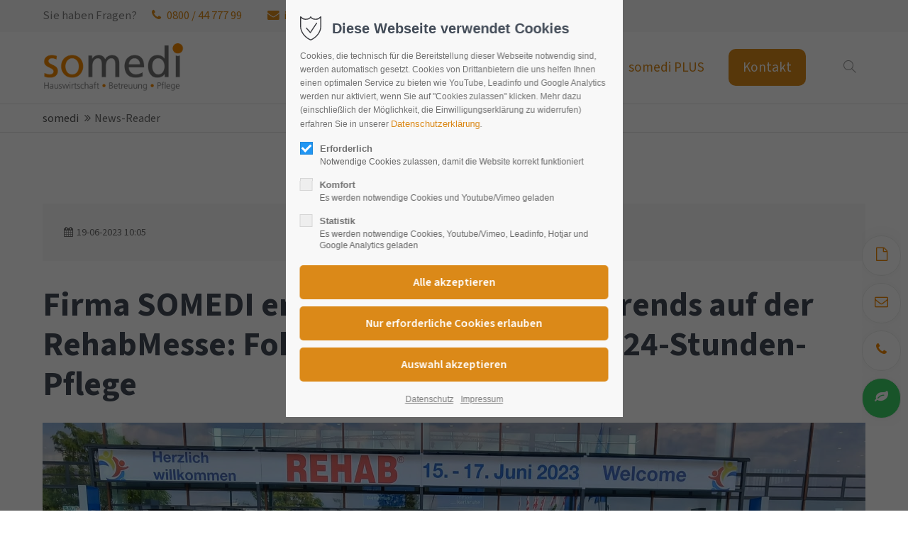

--- FILE ---
content_type: text/html; charset=UTF-8
request_url: https://somedi.eu/de/blogartikel/firma-somedi-erkundet-die-neuesten-trends-auf-der-rehabmesse
body_size: 23506
content:
<!DOCTYPE html>
<html lang="de">
<head>
	<meta charset="UTF-8">
    <title>Firma SOMEDI erkundet die neuesten Trends auf der RehabMesse</title>
    <base href="https://somedi.eu/">
		<meta name="robots" content="index,follow">
	<meta name="description" content="Fokus auf die Zukunft der 24-Stunden-Pflege
 [....]">
	<meta name="generator" content="Contao Open Source CMS">
		<meta name="viewport" content="height=device-height, width=device-width, initial-scale=1.0, minimum-scale=1.0, target-densitydpi=device-dpi">
	<link rel="apple-touch-icon" sizes="180x180" href="files/cto_layout/img/favicon/apple-touch-icon.png">
	<link rel="icon" type="image/png" sizes="32x32" href="files/cto_layout/img/favicon/favicon-32x32.png">
	<link rel="icon" type="image/png" sizes="16x16" href="files/cto_layout/img/favicon/favicon-16x16.png">
	<link rel="manifest" href="files/cto_layout/img/favicon/site.webmanifest">
	<link rel="mask-icon" href="files/cto_layout/img/favicon/safari-pinned-tab.svg" color="#5bbad5">
	
	<link rel="stylesheet" href="assets/colorbox/css/colorbox.min.css?v=83af8d5b"><link rel="stylesheet" href="assets/swipe/css/swipe.min.css?v=069a39d8"><link rel="stylesheet" href="assets/css/news_newsreader.css,mod_breadcrumb.css,styles.min.css,ce_quickme...-ec4eaf59.css">	<link rel="preload" as="font" crossorigin="anonymous" href="files/cto_layout/fonts/fontawesome-webfont.woff2">
		<link rel="stylesheet" type="text/css" media="screen" href="files/cto_layout/css/animate.css">
	<link rel="stylesheet" type="text/css" media="screen" href="files/cto_layout/css/font-awesome.min.css">
	<link rel="stylesheet" type="text/css" media="screen" href="files/cto_layout/css/themify-icons.css">
	<link rel="stylesheet" type="text/css" media="screen" href="files/cto_layout/css/tinymce.css">
		<link rel="stylesheet" type="text/css" media="screen" href="files/cto_layout/css/customcatalog.css">
		<link rel="stylesheet" type="text/css" media="screen" href="files/cto_layout/css/styles.css">
						<link rel="stylesheet preload" as="style" type="text/css" href="files/cto_layout/css/customize.css">	<link rel="stylesheet preload" as="style" type="text/css" media="print" href="files/cto_layout/css/print.css">
		
   <script src="assets/js/jquery.min.js-c31f118d.js"></script><script type="application/ld+json">{"@context":"https://schema.org","@type":"NewsArticle","mainEntityOfPage":{"@type":"WebPage","@id":"https://somedi.eu/de/blogartikel/firma-somedi-erkundet-die-neuesten-trends-auf-der-rehabmesse"},"headline":"Firma SOMEDI erkundet die neuesten Trends auf der RehabMesse","description":"Fokus auf die Zukunft der 24-Stunden-Pflege\n[nbsp][....]","datePublished":"2023-06-19T10:05:00+02:00","dateModified":"2023-06-19T10:14:08+02:00","author":{"@type":"Person","name":"Sylvia Augustin"},"image":"https://somedi.eu/files/00-somedi/images/blog/Rehab-Messe-2023.jpg"}</script><style>.mod_quickmenu_524 li a:hover {width:210px!important}</style>

<script  data-privacy='3' >
	(function(h,o,t,j,a,r){
        h.hj=h.hj||function(){(h.hj.q=h.hj.q||[]).push(arguments)};
        h._hjSettings={hjid:3652146,hjsv:6};
        a=o.getElementsByTagName('head')[0];
        r=o.createElement('script');r.async=1;
        r.src=t+h._hjSettings.hjid+j+h._hjSettings.hjsv;
        a.appendChild(r);
    })(window,document,'https://static.hotjar.com/c/hotjar-','.js?sv=');
</script>

<script id="googletagmanager_GTM-KP5MLVL">
// Optin privacy setting token
var token = localStorage.getItem('user_privacy_settings');
if( token == undefined )
{
	token = '';
}
if(token.indexOf(3) >= 0)
{	
	(function(w,d,s,l,i){w[l]=w[l]||[];w[l].push({'gtm.start':
	new Date().getTime(),event:'gtm.js'});var f=d.getElementsByTagName(s)[0],
	j=d.createElement(s),dl=l!='dataLayer'?'&l='+l:'';j.async=true;j.src=
	'https://www.googletagmanager.com/gtm.js?id='+i+dl;f.parentNode.insertBefore(j,f);
	})(window,document,'script','dataLayer','GTM-KP5MLVL');
}

// listen to privacy event
jQuery(document).on('Privacy.changed',function(event,params)
{
	if(params.level.indexOf(3) >= 0)
	{
		//location.reload();
		
		(function(w,d,s,l,i){w[l]=w[l]||[];w[l].push({'gtm.start':
		new Date().getTime(),event:'gtm.js'});var f=d.getElementsByTagName(s)[0],
		j=d.createElement(s),dl=l!='dataLayer'?'&l='+l:'';j.async=true;j.src=
		'https://www.googletagmanager.com/gtm.js?id='+i+dl;f.parentNode.insertBefore(j,f);
		})(window,document,'script','dataLayer','GTM-KP5MLVL');
	}
});
</script>

</head>
<body class="mac chrome blink ch131 content_page" itemscope itemtype="http://schema.org/WebPage">
<div class="body">
	<div id="contentwrapper">
		<div id="fix-wrapper">
		<div id="top-wrapper">
												<div id="top">
						<div class="inside">
							<div class="mod_top_phone meta-nav" >
	Sie haben Fragen? <a href="tel:08004477799"><i class="fa fa-phone"></i> 0800 / 44 777 99</a></div><div class="mod_top_mail meta-nav" >
	<a href="mailto:&#105;&#x6E;&#102;&#x6F;&#64;&#x73;&#111;&#x6D;&#101;&#x64;&#105;&#x2E;&#101;&#x75;"><i class="fa fa-envelope"></i>info@somedi.eu</a></div><div class="top_divider edit-off"></div>							<hr class="clear">
						</div>
											</div>
																			<header id="header" class="header original" itemscope itemtype="http://schema.org/WPHeader">
						<div class="inside">
							<div class="sidebar_trigger" title="Toggle sidebar">
	<div class="burger rotate">
		<div class="burger_lines"></div>
	</div>
</div>

<script type="application/ld+json">
{
  "@context": "http://schema.org",
  "@type": "Organization",
  "name": "somedi GmbH",
  "url": "https://somedi.eu",
  "logo": "https://somedi.eu/files/cto_layout/themedesigner/uploads/somedi.png",
  "address": {
    "@type": "PostalAddress",
    "streetAddress": "Schmiedestraße 3a",
    "addressLocality": "Kolbermoor",
    "addressRegion": "Kolbermoor",
    "postalCode": "83059",
    "addressCountry": "DE"
  },
  "geo": {
    "@type": "GeoCoordinates",
    "latitude": 47.8506763,
    "longitude": 12.0657778
  },
  "telephone": "+49 8031 61498-0"
}
}
</script>
<div class="logo"><a href="./"></a></div><div class="mmenu_trigger" title="Open mobile navigation">
	<div class="label">Menu</div>
	<div class="burger transform">
		<div class="burger_lines"></div>
	</div>
</div>

<div class="mod_search"><div class="ce_search_label"><i class="ti ti-search"></i></div></div>

<!-- indexer::stop -->
<nav class="mod_navigation mainmenu block" itemscope itemtype="http://schema.org/SiteNavigationElement">

  
  <ul class="vlist level_1">
	    
		
		<li class="mlist regular submenu first level_1 page_2172 ">
		<a href="de/ueber-uns" title="Die somedi GmbH" class="mainmenu_link a-level_1 regular submenu first level_1 page_2172"><span>Über uns</span></a>
		<ul class="vlist level_2">
	    
		
		<li class="mlist regular first level_2 page_2204 ">
		<a href="de/philosophie" title="Unsere Pflegephilosophie" class="mainmenu_link a-level_2 regular first level_2 page_2204"><span>Pflegephilosophie</span></a>
			</li>
		
	
	    
		
		<li class="mlist regular  level_2 page_2182 ">
		<a href="de/kundenzufriedenheit" title="Kundenzufriedenheit" class="mainmenu_link a-level_2 regular  level_2 page_2182"><span>Das sagen unsere Kunden</span></a>
			</li>
		
	
	    
		
		<li class="mlist redirect  level_2 page_2180 ">
		<a href="https://somedi.eu/de/ansprechpartner" title="somedi Team" class="mainmenu_link a-level_2 redirect  level_2 page_2180"><span>somedi Team</span></a>
			</li>
		
	
	    
		
		<li class="mlist regular  level_2 page_2334 ">
		<a href="de/partner-pflegedienst-asacura-24-stunden" title="Partner asacura" class="mainmenu_link a-level_2 regular  level_2 page_2334"><span>Partner asacura</span></a>
			</li>
		
	
	    
		
		<li class="mlist regular  level_2 page_2216 ">
		<a href="de/kunde-wirbt-kunde" title="Kunde wirbt Kunde" class="mainmenu_link a-level_2 regular  level_2 page_2216"><span>Kunde wirbt Kunde</span></a>
			</li>
		
	
	    
		
		<li class="mlist regular treedom level_2 page_2349 ">
		<a href="de/unternehmenswald" title="Somedi Unternehmenswald" class="mainmenu_link a-level_2 regular treedom level_2 page_2349"><span>Somedi Unternehmenswald</span></a>
			</li>
		
	
	    
		
		<li class="mlist regular no-popup last level_2 page_2361 ">
		<a href="de/karriere-jobangebot-kundenberater" title="Jobs bei Somedi" class="mainmenu_link a-level_2 regular no-popup last level_2 page_2361"><span>Karriere</span></a>
			</li>
		
	
</ul>
	</li>
		
	
	    
		
		<li class="mlist regular submenu leistungen level_1 page_2173 ">
		<a href="de/leistungen" title="Hauswirtschaft, Betreuung und Pflege - somedi bietet viele Leistungen" class="mainmenu_link a-level_1 regular submenu leistungen level_1 page_2173"><span>Leistungen</span></a>
		<ul class="vlist level_2">
	    
		
		<li class="mlist regular first level_2 page_2187 ">
		<a href="de/24-stunden-pflege-zu-hause" title="24 Stunden Pflege zu Hause" class="mainmenu_link a-level_2 regular first level_2 page_2187"><span>24 Stunden Pflege zu Hause</span></a>
			</li>
		
	
	    
		
		<li class="mlist regular  level_2 page_2248 ">
		<a href="de/pflege-bei-demenz" title="Pflege bei Demenz" class="mainmenu_link a-level_2 regular  level_2 page_2248"><span>Pflege bei Demenz</span></a>
			</li>
		
	
	    
		
		<li class="mlist regular  level_2 page_2258 ">
		<a href="de/haushaltshilfe" title="Hilfe im Haushalt für Senioren" class="mainmenu_link a-level_2 regular  level_2 page_2258"><span>Hilfe im Haushalt für Senioren</span></a>
			</li>
		
	
	    
		
		<li class="mlist regular  level_2 page_2262 ">
		<a href="de/kurzzeitpflege" title="Kurzzeitpflege zu Hause" class="mainmenu_link a-level_2 regular  level_2 page_2262"><span>Kurzzeitpflege</span></a>
			</li>
		
	
	    
		
		<li class="mlist regular  level_2 page_2272 ">
		<a href="de/vorteile-der-24-stunden-pflege" title="Vorteile der 24 Stunden Pflege | somedi" class="mainmenu_link a-level_2 regular  level_2 page_2272"><span>Vorteile der 24 Stunden Pflege</span></a>
			</li>
		
	
	    
		
		<li class="mlist regular last level_2 page_2279 ">
		<a href="de/coaching-pflegender-angehoeriger" title="Coaching pflegender Angehöriger" class="mainmenu_link a-level_2 regular last level_2 page_2279"><span>Coaching pflegender Angehöriger</span></a>
			</li>
		
	
</ul>
	</li>
		
	
	    
		
		<li class="mlist regular  level_1 page_2174 ">
		<a href="de/24-stunden-pflege-kosten" title="24 Stunden Pflege Kosten Übersicht - somedi Ihre bezahlbare 24 Stunden Pflege" class="mainmenu_link a-level_1 regular  level_1 page_2174"><span>Kosten</span></a>
			</li>
		
	
	    
		
		<li class="mlist regular submenu level_1 page_2175 ">
		<a href="de/informationen" title="Informationen" class="mainmenu_link a-level_1 regular submenu level_1 page_2175"><span>Informationen</span></a>
		<ul class="vlist level_2">
	    
		
		<li class="mlist regular first level_2 page_2193 ">
		<a href="de/blog" title="Aktuelles" class="mainmenu_link a-level_2 regular first level_2 page_2193"><span>Blog</span></a>
			</li>
		
	
	    
		
		<li class="mlist regular  level_2 page_2368 ">
		<a href="de/haeufig-gestellte-fragen" title="Häufig gestellte Fragen" class="mainmenu_link a-level_2 regular  level_2 page_2368"><span>Häufig gestellte Fragen</span></a>
			</li>
		
	
	    
		
		<li class="mlist regular  level_2 page_2192 ">
		<a href="de/downloads" title="Downloads" class="mainmenu_link a-level_2 regular  level_2 page_2192"><span>Downloads</span></a>
			</li>
		
	
	    
		
		<li class="mlist redirect  level_2 page_2256 ">
		<a href="de/blogartikel/antrag-landespflegegeld" title="Antrag Landespflegegeld" class="mainmenu_link a-level_2 redirect  level_2 page_2256"><span>Landespflegegeld</span></a>
			</li>
		
	
	    
		
		<li class="mlist regular  level_2 page_2243 ">
		<a href="de/rechtliche-rahmenbedingungen" title="Rechtliche Rahmenbedingungen" class="mainmenu_link a-level_2 regular  level_2 page_2243"><span>Rechtliche Rahmenbedingungen</span></a>
			</li>
		
	
	    
		
		<li class="mlist regular  level_2 page_2251 ">
		<a href="de/finanzielle-unterstuetzung" title="Finanzielle Unterstützung" class="mainmenu_link a-level_2 regular  level_2 page_2251"><span>Ratgeber Finanzielle Unterstützung</span></a>
			</li>
		
	
	    
		
		<li class="mlist regular  level_2 page_2252 ">
		<a href="de/ploetzlich-pflegefall" title="Plötzlich Pflegefall" class="mainmenu_link a-level_2 regular  level_2 page_2252"><span>Ratgeber Plötzlich Pflegefall</span></a>
			</li>
		
	
	    
		
		<li class="mlist regular  level_2 page_2257 ">
		<a href="de/md" title="Vorbereitung MDK" class="mainmenu_link a-level_2 regular  level_2 page_2257"><span>Ratgeber Vorbereitung MD</span></a>
			</li>
		
	
	    
		
		<li class="mlist regular last level_2 page_2276 ">
		<a href="de/weitere-ratgeber" title="Ratgeber Weitere Ratgeber" class="mainmenu_link a-level_2 regular last level_2 page_2276"><span>Ratgeber Weitere Ratgeber</span></a>
			</li>
		
	
</ul>
	</li>
		
	
	    
		
		<li class="mlist regular submenu somedi-plus level_1 page_2350 ">
		<a href="de/somedi-plus" title="Somedi Plus" class="mainmenu_link a-level_1 regular submenu somedi-plus level_1 page_2350"><span>somedi PLUS</span></a>
		<ul class="vlist level_2">
	    
		
		<li class="mlist regular somedi-plus pflegebox first level_2 page_2352 ">
		<a href="de/pflegebox" title="Pflegebox" class="mainmenu_link a-level_2 regular somedi-plus pflegebox first level_2 page_2352"><span>Pflegebox</span></a>
			</li>
		
	
	    
		
		<li class="mlist regular somedi-plus treppenlift level_2 page_2353 ">
		<a href="de/treppenlift" title="Treppenlift" class="mainmenu_link a-level_2 regular somedi-plus treppenlift level_2 page_2353"><span>Treppenlift</span></a>
			</li>
		
	
	    
		
		<li class="mlist regular libify level_2 page_2351 ">
		<a href="de/hausnotruf" title="Hausnotruf" class="mainmenu_link a-level_2 regular libify level_2 page_2351"><span>Hausnotruf</span></a>
			</li>
		
	
	    
		
		<li class="mlist redirect last level_2 page_2354 ">
		<a href="https://somedi-ringana.eu/de/" title="Ringana" class="mainmenu_link a-level_2 redirect last level_2 page_2354" target="_blank"><span>Ringana</span></a>
			</li>
		
	
</ul>
	</li>
		
	
	    
		
		<li class="mlist regular angebot-anfordern level_1 page_2223 ">
		<a href="de/angebot-anfordern" title="Angebot anfordern" class="mainmenu_link a-level_1 regular angebot-anfordern level_1 page_2223"><span>Angebot anfordern</span></a>
			</li>
		
	
	    
		
		<li class="mlist regular submenu contact last level_1 page_2176 ">
		<a href="de/kontakt" title="In Kontakt mit somedi" class="mainmenu_link a-level_1 regular submenu contact last level_1 page_2176"><span>Kontakt</span></a>
		<ul class="vlist level_2">
	    
		
		<li class="mlist forward first level_2 page_2225 ">
		<a href="de/angebot-anfordern" title="Angebot anfordern" class="mainmenu_link a-level_2 forward first level_2 page_2225"><span>Angebot anfordern</span></a>
			</li>
		
	
	    
		
		<li class="mlist regular last level_2 page_2189 ">
		<a href="de/ansprechpartner" title="Ihre somedi Ansprechpartner" class="mainmenu_link a-level_2 regular last level_2 page_2189"><span>Ansprechpartner</span></a>
			</li>
		
	
</ul>
	</li>
		
	
</ul>

</nav>
<!-- indexer::continue -->
<div class="smartmenu">
	<div class="smartmenu-trigger"><span class="line"></span></div>
</div>						<div class="clear"></div>
						</div>
					</header>
					<div class="clear"></div>
									</div>
		</div>
					<div id="slider" class="empty">
							</div>
											<div id="breadcrumb">
<!-- indexer::stop -->
<div class="mod_breadcrumb block">

        
  <div class="mod_breadcrumb_inside">
<div class="pagetitle">News-Reader</div>
  <ul itemprop="breadcrumb" itemscope itemtype="http://schema.org/BreadcrumbList">
                        <li class="first no-breadcrumbs" itemscope itemtype="http://schema.org/ListItem" itemprop="itemListElement"><a href="de/" title="somedi" itemprop="item"><span itemprop="name">somedi</span></a><meta itemprop="position" content="1"></li>
                                <li class="active last">News-Reader</li>
              </ul>
</div>

</div>
<!-- indexer::continue -->
</div>
										<div id="wrapper">
				<div id="container">
											<section id="main" itemscope itemtype="http://schema.org/WebPageElement" itemprop="mainContentOfPage">
							<div class="inside">
								


<div class="mod_article article_11450 block " id="article-11450" >

<div class="container">
  
      
<div class="mod_newsreader block">

        
  
  <div class="newsreader block pct-edit__tl_news-1893_0 news_category_1 category_1" itemscope itemtype="http://schema.org/Article">


<div class="info"><div class="date" itemprop="datePublished">19-06-2023 10:05</div></div>



<div class="ce_text block">

            <h1>Firma SOMEDI erkundet die neuesten Trends auf der RehabMesse: Fokus auf die Zukunft der 24-Stunden-Pflege</h1>
      
  
  
      
<figure class="image_container float_above" style="margin-bottom:40px;">
  
  

<img src="files/00-somedi/images/blog/Rehab-Messe-Auto-somedi-24h-Pflege.jpg" width="2040" height="1530" alt="">


  
  </figure>

  
      <p>Die <strong>RehabMesse</strong> gilt als eine der führenden Veranstaltungen in der Rehabilitationstechnik- und Medizinbranche. Hier treffen sich Experten, Fachleute und Unternehmen, um die neuesten Entwicklungen, innovativen Lösungen und bewährten Verfahren zu präsentieren und auszutauschen. Firma SOMEDI nutzte diese Gelegenheit, um sich über die neuesten Trends zu informieren und neue Impulse für ihre Produktentwicklung zu erhalten.</p>
<p><strong>Innovative Lösungen für die Pflegeunterstützung - auch in der 24 Stunden Pflege im Mittelpunkt</strong></p>
<p>Der Besuch von SOMEDI auf der RehabMesse stand ganz im Zeichen der innovativen Lösungen für die Pflegeunterstützung, insbesondere im Bereich der 24-Stunden-Pflege. Das Unternehmen hat innovative Ansätze erkundet, die sowohl die Lebensqualität der Pflegebedürftigen verbessern als auch die Pflegeunterstützung für die Betreuenden erleichtern. Die Messe bot eine Vielzahl von Ausstellern, die technische Hilfsmittel, assistierende Technologien und intelligente Lösungen für die 24-Stunden-Pflege präsentierten.</p>
<p>Es war sehr spannend, die Messestände der Aussteller zu besuchen und die neuen Produkte und Lösungen im Bereich der 24-Stunden-Pflege nach der Coronapause zu erkunden. Dabei stieß das Unternehmen auf eine breite Palette von Innovationen, die das Potenzial haben, die Pflegebranche nachhaltig zu beeinflussen. Von technischen Geräten zur Überwachung und Unterstützung bis hin zu intelligenten Assistenzsystemen gab es zahlreiche, die Lebensqualität der Pflegebedürftigen zu verbessern und gleichzeitig die Pflegeunterstützung für die Betreuenden zu erleichtern.</p>
<p>Während des Messebesuchs nutzte SOMEDI die Gelegenheit, sich mit den Ausstellern auszutauschen und ihr Fachwissen weiter zu vertiefen. Es wurden Kontakte zu Branchenführern, Experten und anderen Unternehmen geknüpft, um mögliche Kooperationen zu diskutieren und gemeinsam innovative Lösungen für die 24-Stunden-Pflege voranzutreiben.</p>
<p><strong>Übersicht der aktuellen Trends auf der RehabMesse: SOMEDI setzt auf die Zukunft der 24-Stunden-Pflege</strong></p>
<p>Die Übersicht der aktuellen Trends auf der RehabMesse verdeutlicht, dass die Zukunft der 24-Stunden-Pflege auf dem Vormarsch ist. SOMEDI war begeistert von den Fortschritten in der Technologie, die es ermöglichen, die Pflegequalität zu steigern und den Pflegeaufwand zu reduzieren. Innovative Ansätze wie intelligente Sensoren zur Überwachung der Vitalparameter, mobile Apps zur Unterstützung der Kommunikation und robotergestützte Assistenzsysteme wurden auf der Messe vorgestellt. Diese Lösungen versprachen nicht nur eine bessere Pflegeunterstützung, sondern auch eine Steigerung der Lebensqualität für Pflegebedürftige und ihre Familien.</p>
<p><strong>SOMEDI auf der RehabMesse: Impulse für die 24-Stunden-Pflege und innovative Pflegeunterstützung</strong></p>
<p>Der Besuch von SOMEDI auf der RehabMesse war eine wertvolle Erfahrung, um auf dem neuesten Stand der 24-Stunden-Pflege zu bleiben und neue Impulse für die eigene Produktentwicklung zu erhalten. Das Unternehmen bleibt weiterhin engagiert, innovative Lösungen für die Pflegeunterstützung und insbesondere die 24-Stunden-Pflege voranzutreiben. SOMEDI ist immer bestrebt, die Lebensqualität von Pflegebedürftigen und deren Familien zu verbessern.</p>
<p>Gerne informieren wir Sie über weitere spannende Entwicklungen und Veranstaltungen. SOMEDI bleibt bestrebt, die Zukunft der Pflegeunterstützung und der 24-Stunden-Pflege voranzutreiben und innovative Lösungen anzubieten.</p>
<p>#SOMEDI #RehabMesse #24StundenPflege #Innovation #Pflegeunterstützung #Rehabilitation</p>
<p>&nbsp;</p>
<p>© Somedi GmbH – All rights reserved</p>  

</div>
</div>
      <!-- indexer::stop -->
    <p class="back"><a href="javascript:history.go(-1)" title="Zurück">Zurück</a></p>
    <!-- indexer::continue -->
  
  

</div>
  
  
</div>
</div>



							</div>
						</section>
																																									</div>
			</div>
											<footer id="footer" itemscope itemtype="http://schema.org/WPFooter">
					<div class="inside">
						<div class="ce_bgimage block ce_bgimage_91948 boxed-content img-as-bg bg-owncolor max_width_full" style="background-color:rgba(67,76,88,1);">
		<div class="ce_bgimage-outer">
			<div class="ce_bgimage-inside contentwrap pt-xxs pb-xxs">
			
<div class="autogrid_row">

<div class="column col_4" >
	
<div class="ce_text mb-20 block">

            <h5>Downloads</h5>
      
  
      <ul>
<li><a title="zum Download von Vollmachten &amp; Verfügungen" href="de/downloads#infos-downloads">Vollmachten &amp; Verfügungen</a></li>
</ul>  
  
  

</div>

<div class="ce_text mb-20 block">

            <h5>Weiterführende Links</h5>
      
  
      <ul>
<li><a title="asacura – der Partner von somedi" href="http://www.asacura.de/" target="_blank" rel="noopener">asacura – der Partner von somedi</a></li>
<li><a href="de/karriere-jobangebot-kundenberater">Karriere</a></li>
<li><a title="somedi Sitemap" href="de/sitemap">somedi Sitemap</a></li>
</ul>  
  
  

</div>
<div class="ce_hyperlink ce_hyperlink-extended block align-left border-radius-0 default" id="footer-angebot">
	<a href="de/angebot-anfordern" class="hyperlink_txt default" title="Angebot anfordern" target="_blank">Angebot anfordern</a>
</div>

	</div>

<div class="column col_4" >
	
<h5 class="ce_headline">
  Kontakt</h5>

<div class="ce_text block">

        
  
      <p><strong>somedi GmbH</strong><br>Schmiedestr. 3a<br>83059 Kolbermoor<br>(Raum Rosenheim - Bayern)</p>  
  
  

</div>
<div class="ce_iconbox block version3 xsmall">
	<div class="ce_iconbox_outside" style="">
		<div class="ce_iconbox_inside">
			<div class="ce_iconbox_icon">
								<a href="tel:+498031614980" target="_blank">
																<i class="fa-phone fa"></i>
								</a>			</div>
						<div class="ce_iconbox_cwrapper">
															<a href="tel:+498031614980" target="_blank" class="link">+49 8031 / 61498-0</a>
									</div>
					</div>
	</div>
</div>
<div class="ce_iconbox block version3 xsmall">
	<div class="ce_iconbox_outside" style="">
		<div class="ce_iconbox_inside">
			<div class="ce_iconbox_icon">
																<i class="fa-print fa"></i>
											</div>
															<a href="" class="link"> +49 8031 / 61498-19</a>
								</div>
	</div>
</div>
<div class="ce_iconbox block version3 xsmall">
	<div class="ce_iconbox_outside" style="">
		<div class="ce_iconbox_inside">
			<div class="ce_iconbox_icon">
																<i class="fa fa-phone"></i>
											</div>
						<div class="ce_iconbox_cwrapper">
												<div class="content"><p><a href="tel:+498004477799" target="_blank" rel="noopener">0800 / 44 777 99</a> (gebührenfrei)</p></div>
												</div>
					</div>
	</div>
</div>
<div class="ce_iconbox block version3 xsmall">
	<div class="ce_iconbox_outside" style="">
		<div class="ce_iconbox_inside">
			<div class="ce_iconbox_icon">
								<a href="mailto:info@somedi.eu">
																<i class="ti-email"></i>
								</a>			</div>
						<div class="ce_iconbox_cwrapper">
															<a href="mailto:info@somedi.eu" class="link">info@somedi.eu</a>
									</div>
					</div>
	</div>
</div>
<div class="ce_iconbox mt-xs block version3 xsmall">
	<div class="ce_iconbox_outside" style="">
		<div class="ce_iconbox_inside">
			<div class="ce_iconbox_icon">
								<a href="https://www.facebook.com/somedi.eu/" target="_blank">
																<i class="fa-facebook-square fa"></i>
								</a>			</div>
						<div class="ce_iconbox_cwrapper">
															<a href="https://www.facebook.com/somedi.eu/" target="_blank" class="link">Besuchen Sie uns auf Facebook</a>
									</div>
					</div>
	</div>
</div>
<div class="ce_iconbox block version3 xsmall">
	<div class="ce_iconbox_outside" style="">
		<div class="ce_iconbox_inside">
			<div class="ce_iconbox_icon">
								<a href="https://www.google.de/search?rlz=1C1GGRV_enDE751DE751&hotel_dates=2018-02-25%2C2018-02-26&rlla=0&tbm=lcl&ei=iFx4WvKaDonekgXD7KmoDA&hotel_occupancy=&q=somedi&oq=somedi&gs_l=psy-ab.3..0l4j0i10k1j0l5.17786.18841.0.19250.6.6.0.0.0.0.86.482.6.6.0....0...1c.1.6" target="_blank">
																<i class="fa-google fa"></i>
								</a>			</div>
						<div class="ce_iconbox_cwrapper">
															<a href="https://www.google.de/search?rlz=1C1GGRV_enDE751DE751&hotel_dates=2018-02-25%2C2018-02-26&rlla=0&tbm=lcl&ei=iFx4WvKaDonekgXD7KmoDA&hotel_occupancy=&q=somedi&oq=somedi&gs_l=psy-ab.3..0l4j0i10k1j0l5.17786.18841.0.19250.6.6.0.0.0.0.86.482.6.6.0....0...1c.1.6" target="_blank" class="link"> Bewerten Sie uns auf Google</a>
									</div>
					</div>
	</div>
</div>

	</div>

<div class="column col_4" >
	
<h5 class="ce_headline">
  Rückruf-Service</h5>

<!-- indexer::stop -->
<div class="ce_form block">

<form action="https://somedi.eu/de/blogartikel/firma-somedi-erkundet-die-neuesten-trends-auf-der-rehabmesse" method="post" enctype="application/x-www-form-urlencoded">
<div class="formbody">
<input type="hidden" name="FORM_SUBMIT" value="auto_form_59">
<input type="hidden" name="REQUEST_TOKEN" value="f615c5534dc75e54b315.M3dsdRNYrwUh9MsWUCYfyaqN3CM-xyq33o6fJ3_O3PA.Rk8bF3sanzIZrv4mGVRbudK-uHJ98WeDq-jWEAmFj8BhBl8tIz_wSHaboA">
<input type="hidden" name="MAX_FILE_SIZE" value="">

<div class="widget widget-text mandatory">
    
    
    
  <input type="text" name="name" id="ctrl_571" class="text mandatory" value="" required placeholder="Name*">

  
  
</div>

<div class="widget widget-text mandatory">
    
    
    
  <input type="text" name="email" id="ctrl_572" class="text mandatory" value="" required placeholder="Email*">

  
  
</div>

<div class="widget widget-text mandatory">
    
    
    
  <input type="text" name="phone" id="ctrl_573" class="text mandatory" value="" required placeholder="Telefon*">

  
  
</div>

<div class="column col_6">
	
	
<div class="widget widget-select select">
    
    
  
  <select name="reachability" id="ctrl_577" class="select">
          
              <option value="">Erreichbarkeit</option>
      
                
              <option value="morgens">morgens</option>
      
                
              <option value="mittags">mittags</option>
      
                
              <option value="abends">abends</option>
      
            </select>
</div>

	</div>
<div class="column col_6">
	
	
<div class="widget widget-select select">
    
    
  
  <select name="nursingGrade" id="ctrl_581" class="select">
          
              <option value="">Pflegegrad</option>
      
                
              <option value="Pflegegrad 1">Pflegegrad 1</option>
      
                
              <option value="Pflegegrad 2">Pflegegrad 2</option>
      
                
              <option value="Pflegegrad 3">Pflegegrad 3</option>
      
                
              <option value="Pflegegrad 4">Pflegegrad 4</option>
      
                
              <option value="Pflegegrad 5">Pflegegrad 5</option>
      
            </select>
</div>

	</div>
<div class="column col_6">
	
	
<div class="widget widget-text">
    
    
    
  <input type="text" name="zip" id="ctrl_584" class="text" value="" placeholder="PLZ des Pflegeortes">

  
  
</div>

	</div>
<div class="column col_6">
	
	
<div class="widget widget-text">
    
    
    
  <input type="text" name="persons" id="ctrl_585" class="text" value="" placeholder="Anz. Pflegepersonen">

  
  
</div>

	</div>
<div class="widget widget-textarea mandatory">
    
    
  <textarea name="message" id="ctrl_575" class="textarea mandatory" rows="2" cols="40" required placeholder="Nachricht"></textarea>
</div>
<div style="display: none !important">
	<label for="ctrl_586">Dieses Feld nicht ausfüllen</label>	<input type="text" name="email-2" id="ctrl_586" class="rsas-field" value=""><label for="ctrl_586_2">Dieses Feld nicht ausfüllen</label><input type="text" name="url" id="ctrl_586_2" class="rsas-field" value=""><label for="ctrl_586_3">Dieses Feld nicht ausfüllen</label><input type="text" name="Gy_Ti6h9CA_-hpEl52picA" id="ctrl_586_3" class="rsas-field" value="ZsMPNpqmAlvdWkAlonuvFA"><script>(function(){var a=document.getElementById('ctrl_586_3'),b=a.value;a.value=a.name;a.name=b})()</script></div>

<div class="widget widget-submit">
    
        <button type="submit" id="ctrl_576" class="submit">Senden</button>
  </div>
</div>
</form>

<script>
(function() {
    var form = document.querySelector('input[name="FORM_SUBMIT"][value="auto_form_59"]').form;
    if (!form) {
        return;
    }

    var triggeredButton = null;

    function request(method, uri, body, callback) {
        var body = body || null;
        var request = new XMLHttpRequest();
        request.open(method, uri, true);
        request.setRequestHeader('Accept', 'text/html');
        request.setRequestHeader('X-Requested-With', 'XMLHttpRequest');
        request.setRequestHeader('Contao-Ajax-Form', 'auto_form_59');

        form.classList.add('ajax-loading');

        request.onload = function() {
            form.classList.remove('ajax-loading');

            callback.apply(this);

            var event = new Event('ajax_change');
            form.dispatchEvent(event);
            window.dispatchEvent(event);
        };
        request.send(body)
    }

    function addButtonEvents(form) {
        var buttons = form.querySelectorAll('input[type="submit"],button[type="submit"]');
        for (var i=0;i<buttons.length;i++) {

            buttons[i].addEventListener('click', function (e) {
                triggeredButton = e.currentTarget;
            });
        }

    }

    function updateContent(form, data, action) {
        var action = action || form.action;

        if ('true' === data) {
            return;
        }

        form.action = action;
        form.innerHTML = '';
        form.append(document.createRange().createContextualFragment(data));
        addButtonEvents(form);
    }

    form.addEventListener('submit', function(e) {
        e.preventDefault();
        var formData = new FormData(form);

        if (triggeredButton) {
            formData.append(triggeredButton.name, triggeredButton.value);
        }

        request('POST', form.action, formData, function () {
            var location = this.getResponseHeader('X-Ajax-Location');
            if (!location) {
                updateContent(form, this.responseText);
                return;
            }

            request('GET', location, null, function() {
                updateContent(form, this.responseText, location);
            });
        });
    });

    addButtonEvents(form);
})();
</script>

</div>
<!-- indexer::continue -->

	</div>

</div>

<!-- indexer::stop -->
<nav class="mod_navigation block" id="regionalnavi" itemscope itemtype="http://schema.org/SiteNavigationElement">

  
  <ul class="vlist level_1">
  
<li class="mlist first regular"><a href="de/24-stunden-pflege-wasserburg-am-inn" title="24 Stunden Pflege in Wasserburg am Inn für das eigene Zuhause" class="a-level_1 first regular">Wasserburg am Inn</a></li>
  
<li class="mlist regular"><a href="de/24-stunden-pflege-rosenheim" title="24 Stunden Pflege in Rosenheim für das eigene Zuhause" class="a-level_1 regular">Rosenheim</a></li>
  
<li class="mlist regular"><a href="de/24-stunden-pflege-traunstein" title="24 Stunden Pflege in Traunstein für das eigene Zuhause" class="a-level_1 regular">Traunstein</a></li>
  
<li class="mlist regular"><a href="de/24-stunden-pflege-bad-reichenhall" title="24 Stunden Pflege in Bad Reichenhall für das eigene Zuhause" class="a-level_1 regular">Bad Reichenhall</a></li>
  
<li class="mlist regular"><a href="de/24-stunden-pflege-miesbach" title="24 Stunden Pflege in Miesbach für das eigene Zuhause" class="a-level_1 regular">Miesbach</a></li>
  
<li class="mlist regular"><a href="de/24-stunden-pflege-muenchen" title="24 Stunden Pflege in München und Umgebung für das eigene Zuhause" class="a-level_1 regular">München</a></li>
  
<li class="mlist regular"><a href="de/24-stunden-pflege-bad-toelz" title="24 Stunden Pflege in Bad Tölz und Umgebung für das eigene Zuhause" class="a-level_1 regular">Bad Tölz</a></li>
  
<li class="mlist regular"><a href="de/24-stunden-pflege-weilheim" title="24 Stunden Pflege in Weilheim und Umgebung für das eigene Zuhause" class="a-level_1 regular">Weilheim</a></li>
  
<li class="mlist regular"><a href="de/24-stunden-pflege-starnberg" title="24 Stunden Pflege in Starnberg und Umgebung für das eigene Zuhause" class="a-level_1 regular">Starnberg</a></li>
  
<li class="mlist regular"><a href="de/24-stunden-pflege-landsberg-am-lech" title="24 Stunden Pflege in Landsberg und Umgebung für das eigene Zuhause" class="a-level_1 regular">Landsberg am Lech</a></li>
  
<li class="mlist regular"><a href="de/24-stunden-pflege-fuerstenfeldbruck" title="24 Stunden Pflege in Fürstenfeldbruck und Umgebung für das eigene Zuhause" class="a-level_1 regular">Fürstenfeldbruck</a></li>
  
<li class="mlist regular"><a href="de/24-stunden-pflege-dachau" title="24 Stunden Pflege in Dachau und Umgebung für das eigene Zuhause" class="a-level_1 regular">Dachau</a></li>
  
<li class="mlist regular"><a href="de/24-stunden-pflege-ebersberg" title="24 Stunden Pflege in Ebersberg und Umgebung für das eigene Zuhause" class="a-level_1 regular">Ebersberg</a></li>
  
<li class="mlist regular"><a href="de/24-stunden-pflege-erding" title="24 Stunden Pflege in Erding und Umgebung für das eigene Zuhause" class="a-level_1 regular">Erding</a></li>
  
<li class="mlist regular"><a href="de/24-stunden-pflege-muehldorf-am-inn" title="24 Stunden Pflege in Mühldorf am Inn und Umgebung für das eigene Zuhause" class="a-level_1 regular">Mühldorf am Inn</a></li>
  
<li class="mlist regular"><a href="de/24-stunden-pflege-altoetting" title="24 Stunden Pflege in Altötting und Umgebung für das eigene Zuhause" class="a-level_1 regular">Altötting</a></li>
  
<li class="mlist regular"><a href="de/24-stunden-pflege-freising" title="24 Stunden Pflege in Freisng und Umgebung für das eigene Zuhause" class="a-level_1 regular">Freising</a></li>
  
<li class="mlist regular"><a href="de/24-stunden-pflege-garmisch-partenkirchen" title="24 Stunden Pflege in Garmisch-Partenkirchen und Umgebung für das eigene Zuhause" class="a-level_1 regular">Garmisch-Partenkirchen</a></li>
  
<li class="mlist regular"><a href="de/24-stunden-pflege-ingolstadt" title="24 Stunden Pflege in Ingolstadt und Umgebung für das eigene Zuhause" class="a-level_1 regular">Ingolstadt</a></li>
  
<li class="mlist regular"><a href="de/24-stunden-pflege-pfaffenhofen-an-der-ilm" title="24 Stunden Pflege in Pfaffenhofen an der Ilm und Umgebung für das eigene Zuhause" class="a-level_1 regular">Pfaffenhofen an der Ilm</a></li>
  
<li class="mlist regular"><a href="de/24-stunden-pflege-neuburg-an-der-donau" title="24 Stunden Pflege in Neuburg an der Donau und Umgebung für das eigene Zuhause" class="a-level_1 regular">Neuburg an der Donau</a></li>
  
<li class="mlist regular"><a href="de/24-stunden-pflege-eichstaett" title="24 Stunden Pflege in Eichstätt und Umgebung für das eigene Zuhause" class="a-level_1 regular">Eichstätt</a></li>
  
<li class="mlist regular"><a href="de/24-stunden-pflege-reutlingen" title="24 Stunden Pflege in Reutlingen und Umgebung für das eigene Zuhause" class="a-level_1 regular">Reutlingen</a></li>
  
<li class="mlist regular"><a href="de/24-stunden-pflege-bonn" title="24 Stunden Pflege in Bonn und Umgebung für das eigene Zuhause" class="a-level_1 regular">Bonn</a></li>
  
<li class="mlist regular"><a href="de/24-stunden-pflege-kuenzelsau" title="24 Stunden Pflege in Künzelsau und Umgebung für das eigene Zuhause" class="a-level_1 regular">Künzelsau</a></li>
  
<li class="mlist regular"><a href="de/24-stunden-pflege-tauberbischofsheim" title="24 Stunden Pflege in Tauberbischofsheim und Umgebung für das eigene Zuhause" class="a-level_1 regular">Tauberbischofsheim</a></li>
  
<li class="mlist regular"><a href="de/24-stunden-pflege-mosbach" title="24 Stunden Pflege in Mosbach und Umgebung für das eigene Zuhause" class="a-level_1 regular">Mosbach</a></li>
  
<li class="mlist regular"><a href="de/24-stunden-pflege-heilbronn" title="24 Stunden Pflege in Heilbronn und Umgebung für das eigene Zuhause" class="a-level_1 regular">Heilbronn</a></li>
  
<li class="mlist regular"><a href="de/24-stunden-pflege-heidelberg" title="24 Stunden Pflege und Betreuung in Heidelberg und Umgebung für das eigene Zuhause" class="a-level_1 regular">Heidelberg</a></li>
  
<li class="mlist regular"><a href="de/24-stunden-pflege-karlsruhe" title="24 Stunden Pflege und Betreuung in Karlsruhe und Umgebung für das eigene Zuhause" class="a-level_1 regular">Karlsruhe</a></li>
  
<li class="mlist regular"><a href="de/24-stunden-pflege-pforzheim" title="24 Stunden Pflege und Betreuung in Pforzheim und Umgebung für das eigene Zuhause" class="a-level_1 regular">Pforzheim</a></li>
  
<li class="mlist regular"><a href="de/24-stunden-pflege-ludwigsburg" title="24 Stunden Pflege und Betreuung in Pforzheim und Umgebung für das eigene Zuhause" class="a-level_1 regular">Ludwigsburg</a></li>
  
<li class="mlist regular"><a href="de/24-stunden-pflege-waiblingen" title="24 Stunden Pflege und Betreuung in Pforzheim und Umgebung für das eigene Zuhause" class="a-level_1 regular">Waiblingen</a></li>
  
<li class="mlist regular"><a href="de/24-stunden-pflege-schwaebisch-hall" title="24 Stunden Pflege und Betreuung in Pforzheim und Umgebung für das eigene Zuhause" class="a-level_1 regular">Schwäbisch Hall</a></li>
  
<li class="mlist regular"><a href="de/24-stunden-pflege-aalen" title="24 Stunden Pflege und Betreuung in Aalen und Umgebung für das eigene Zuhause" class="a-level_1 regular">Aalen</a></li>
  
<li class="mlist regular"><a href="de/24-stunden-pflege-heidenheim-an-der-brenz" title="24 Stunden Pflege und Betreuung in Heidenheim an der Brenz und Umgebung für das eigene Zuhause" class="a-level_1 regular">Heidenheim an der Brenz</a></li>
  
<li class="mlist regular"><a href="de/24-stunden-pflege-goeppingen" title="24 Stunden Pflege und Betreuung in Goeppingen und Umgebung für das eigene Zuhause" class="a-level_1 regular">Göppingen</a></li>
  
<li class="mlist regular"><a href="de/24-stunden-pflege-esslingen-am-neckar" title="24 Stunden Pflege und Betreuung in Esslingen am Neckar und Umgebung für das eigene Zuhause" class="a-level_1 regular">Esslingen am Neckar</a></li>
  
<li class="mlist regular"><a href="de/24-stunden-pflege-boeblingen" title="24 Stunden Pflege und Betreuung in Böblingen und Umgebung für das eigene Zuhause" class="a-level_1 regular">Böblingen</a></li>
  
<li class="mlist regular"><a href="de/24-stunden-pflege-calw" title="24 Stunden Pflege und Betreuung in Calw und Umgebung für das eigene Zuhause" class="a-level_1 regular">Calw</a></li>
  
<li class="mlist regular"><a href="de/24-stunden-pflege-rastatt" title="24 Stunden Pflege und Betreuung in Rastatt und Umgebung für das eigene Zuhause" class="a-level_1 regular">Rastatt</a></li>
  
<li class="mlist regular"><a href="de/24-stunden-pflege-offenburg" title="24 Stunden Pflege und Betreuung in Offenburg und Umgebung für das eigene Zuhause" class="a-level_1 regular">Offenburg</a></li>
  
<li class="mlist regular"><a href="de/24-stunden-pflege-freudenstadt" title="24 Stunden Pflege und Betreuung in Freudenstadt und Umgebung für das eigene Zuhause" class="a-level_1 regular">Freudenstadt</a></li>
  
<li class="mlist regular"><a href="de/24-stunden-pflege-tuebingen" title="24 Stunden Pflege und Betreuung in Tübingen und Umgebung für das eigene Zuhause" class="a-level_1 regular">Tübingen</a></li>
  
<li class="mlist regular"><a href="de/24-stunden-pflege-ulm" title="24 Stunden Pflege und Betreuung in Ulm und Umgebung für das eigene Zuhause" class="a-level_1 regular">Ulm</a></li>
  
<li class="mlist regular"><a href="de/24-stunden-pflege-biberach-an-der-riss" title="24 Stunden Pflege und Betreuung in Biberach an der Riss und Umgebung für das eigene Zuhause" class="a-level_1 regular">Biberach an der Riss</a></li>
  
<li class="mlist regular"><a href="de/24-stunden-pflege-sigmaringen" title="24 Stunden Pflege und Betreuung in Sigmaringen und Umgebung für das eigene Zuhause" class="a-level_1 regular">Sigmaringen</a></li>
  
<li class="mlist regular"><a href="de/24-stunden-pflege-balingen" title="24 Stunden Pflege und Betreuung in Balingen und Umgebung für das eigene Zuhause" class="a-level_1 regular">Balingen</a></li>
  
<li class="mlist regular"><a href="de/24-stunden-pflege-rottweil" title="24 Stunden Pflege und Betreuung in Rottweil und Umgebung für das eigene Zuhause" class="a-level_1 regular">Rottweil</a></li>
  
<li class="mlist regular"><a href="de/24-stunden-pflege-emmendingen" title="24 Stunden Pflege und Betreuung in Emmendingen und Umgebung für das eigene Zuhause" class="a-level_1 regular">Emmendingen</a></li>
  
<li class="mlist regular"><a href="de/24-stunden-pflege-villingen-schwenningen" title="24 Stunden Pflege und Betreuung in Villingen-Schwenningen und Umgebung für das eigene Zuhause" class="a-level_1 regular">Villingen-Schwenningen</a></li>
  
<li class="mlist regular"><a href="de/24-stunden-pflege-tuttlingen" title="24 Stunden Pflege und Betreuung in Tuttlingen und Umgebung für das eigene Zuhause" class="a-level_1 regular">Tuttlingen</a></li>
  
<li class="mlist regular"><a href="de/24-stunden-pflege-friedrichshafen" title="24 Stunden Pflege und Betreuung in Friedrichshafen und Umgebung für das eigene Zuhause" class="a-level_1 regular">Friedrichshafen</a></li>
  
<li class="mlist regular"><a href="de/24-stunden-pflege-ravensburg" title="24 Stunden Pflege und Betreuung in Ravensburg und Umgebung für das eigene Zuhause" class="a-level_1 regular">Ravensburg</a></li>
  
<li class="mlist regular"><a href="de/24-stunden-pflege-konstanz" title="24 Stunden Pflege und Betreuung in Konstanz und Umgebung für das eigene Zuhause" class="a-level_1 regular">Konstanz</a></li>
  
<li class="mlist regular"><a href="de/24-stunden-pflege-freiburg-im-breisgau" title="24 Stunden Pflege und Betreuung in Freiburg im Breisgau und Umgebung für das eigene Zuhause" class="a-level_1 regular">Freiburg im Breisgau</a></li>
  
<li class="mlist regular"><a href="de/24-stunden-pflege-loerrach" title="24 Stunden Pflege und Betreuung in Lörrach und Umgebung für das eigene Zuhause" class="a-level_1 regular">Lörrach</a></li>
  
<li class="mlist regular"><a href="de/24-stunden-pflege-waldshut-tiengen" title="24 Stunden Pflege und Betreuung in Waldshut-Tiengen und Umgebung für das eigene Zuhause" class="a-level_1 regular">Waldshut-Tiengen</a></li>
  
<li class="mlist regular"><a href="de/24-stunden-pflege-koblenz" title="24 Stunden Pflege und Betreuung in Koblenz und Umgebung für das eigene Zuhause" class="a-level_1 regular">Koblenz</a></li>
  
<li class="mlist regular"><a href="de/24-stunden-pflege-aachen" title="24 Stunden Pflege und Betreuung in Aachen und Umgebung für das eigene Zuhause" class="a-level_1 regular">Aachen</a></li>
  
<li class="mlist regular"><a href="de/24-stunden-pflege-koeln" title="24 Stunden Pflege und Betreuung in Köln und Umgebung für das eigene Zuhause" class="a-level_1 regular">Köln</a></li>
  
<li class="mlist regular"><a href="de/24-stunden-pflege-duesseldorf" title="24 Stunden Pflege und Betreuung in Düsseldorf und Umgebung für das eigene Zuhause" class="a-level_1 regular">Düsseldorf</a></li>
  
<li class="mlist regular"><a href="de/24-stunden-pflege-siegen" title="24 Stunden Pflege und Betreuung in Siegen und Umgebung für das eigene Zuhause" class="a-level_1 regular">Siegen</a></li>
  
<li class="mlist regular"><a href="de/24-stunden-pflege-dortmund" title="24 Stunden Pflege und Betreuung in Dortmund und Umgebung für das eigene Zuhause" class="a-level_1 regular">Dortmund</a></li>
  
<li class="mlist regular"><a href="de/essen" title="24 Stunden Pflege und Betreuung in Essen und Umgebung für das eigene Zuhause" class="a-level_1 regular">Essen</a></li>
  
<li class="mlist regular"><a href="de/24-stunden-pflege-duisburg" title="24 Stunden Pflege und Betreuung in Duisburg und Umgebung für das eigene Zuhause" class="a-level_1 regular">Duisburg</a></li>
  
<li class="mlist regular"><a href="de/24-stunden-pflege-bochum" title="24 Stunden Pflege und Betreuung in Bochum und Umgebung für das eigene Zuhause" class="a-level_1 regular">Bochum</a></li>
  
<li class="mlist last regular"><a href="de/24-stunden-pflege-Moenchengladbach" title="24 Stunden Pflege und Betreuung in Mönchengladbach und Umgebung für das eigene Zuhause" class="a-level_1 last regular">Mönchengladbach</a></li>
</ul>
</nav>
<!-- indexer::continue -->
</div></div></div>




<div class="ce_bgimage block ce_bgimage_91946 boxed-content img-as-bg bg-owncolor max_width_full" style="background-color:rgba(56,64,74,1);" id="bottom">
		<div class="ce_bgimage-outer">
			<div class="ce_bgimage-inside contentwrap pt-xxs pb-xxs">
			
<div class="left">© 2026 somedi GmbH 24 Stunden Pflege und Betreuung. Alle Rechte vorbehalten.</div>
<div class="right"><a href="de/impressum">Impressum</a><a href="de/datenschutz">Datenschutz</a><a href="de/rechtliche-informationen/opt-out">Cookie-Einstellungen</a>
</div>
<div style="font-size: 0.93em;line-height:1.2; clear:both; text-align: center; margin-top:40px; padding-top:20px; border-top: 1px solid #6c7279;">24 Stunden Pflege, 24 Stunden Betreuung, 24h Pflege, 24h Betreuung, 24 Std. Pflege, 24 Std. Betreuung. Diese irreführenden Begriffe für die häusliche Pflege und Betreuung durch osteuropäische Betreuungskräfte haben sich im Volksmund fest etabliert und werden auch zur Suche im Internet verwendet. Natürlich ist eine Rund-um-die-Uhr Beschäftigung in Deutschland auch in der Pflege verboten. Es greifen die gesetzlichen Arbeitszeitregelungen und Pausen sind zwingend einzuhalten. <br>Gerne informieren wir Sie hierzu detailliert.</div></div></div></div>  



						<a href="de/blogartikel/firma-somedi-erkundet-die-neuesten-trends-auf-der-rehabmesse#contentwrapper" class="totop"></a>
					</div>
				</footer>
								</div>
</div>
<div class="body_bottom"><!-- indexer::stop -->
<div class="smartmenu-content">
	<div class="mod_navigation">
		<div class="smartmenu-scrollable">
			<div class="smartmenu-table">
				<ul class="vlist level_1">
   
<li class="mlist regular submenu first "><a href="de/ueber-uns" title="Die somedi GmbH" class="a-level_1 regular submenu first">Über uns</a><span class="subitems_trigger"></span><ul class="vlist level_2">
   
<li class="mlist regular first "><a href="de/philosophie" title="Unsere Pflegephilosophie" class="a-level_2 regular first">Pflegephilosophie</a></li>
   
<li class="mlist regular "><a href="de/kundenzufriedenheit" title="Kundenzufriedenheit" class="a-level_2 regular">Das sagen unsere Kunden</a></li>
   
<li class="mlist redirect "><a href="https://somedi.eu/de/ansprechpartner" title="somedi Team" class="a-level_2 redirect">somedi Team</a></li>
   
<li class="mlist regular "><a href="de/partner-pflegedienst-asacura-24-stunden" title="Partner asacura" class="a-level_2 regular">Partner asacura</a></li>
   
<li class="mlist regular "><a href="de/kunde-wirbt-kunde" title="Kunde wirbt Kunde" class="a-level_2 regular">Kunde wirbt Kunde</a></li>
   
<li class="mlist regular treedom "><a href="de/unternehmenswald" title="Somedi Unternehmenswald" class="a-level_2 regular treedom">Somedi Unternehmenswald</a></li>
   
<li class="mlist regular no-popup last "><a href="de/karriere-jobangebot-kundenberater" title="Jobs bei Somedi" class="a-level_2 regular no-popup last">Karriere</a></li>
</ul>
</li>
   
<li class="mlist regular submenu leistungen "><a href="de/leistungen" title="Hauswirtschaft, Betreuung und Pflege - somedi bietet viele Leistungen" class="a-level_1 regular submenu leistungen">Leistungen</a><span class="subitems_trigger"></span><ul class="vlist level_2">
   
<li class="mlist regular first "><a href="de/24-stunden-pflege-zu-hause" title="24 Stunden Pflege zu Hause" class="a-level_2 regular first">24 Stunden Pflege zu Hause</a></li>
   
<li class="mlist regular "><a href="de/pflege-bei-demenz" title="Pflege bei Demenz" class="a-level_2 regular">Pflege bei Demenz</a></li>
   
<li class="mlist regular "><a href="de/haushaltshilfe" title="Hilfe im Haushalt für Senioren" class="a-level_2 regular">Hilfe im Haushalt für Senioren</a></li>
   
<li class="mlist regular "><a href="de/kurzzeitpflege" title="Kurzzeitpflege zu Hause" class="a-level_2 regular">Kurzzeitpflege</a></li>
   
<li class="mlist regular "><a href="de/vorteile-der-24-stunden-pflege" title="Vorteile der 24 Stunden Pflege | somedi" class="a-level_2 regular">Vorteile der 24 Stunden Pflege</a></li>
   
<li class="mlist regular last "><a href="de/coaching-pflegender-angehoeriger" title="Coaching pflegender Angehöriger" class="a-level_2 regular last">Coaching pflegender Angehöriger</a></li>
</ul>
</li>
   
<li class="mlist regular "><a href="de/24-stunden-pflege-kosten" title="24 Stunden Pflege Kosten Übersicht - somedi Ihre bezahlbare 24 Stunden Pflege" class="a-level_1 regular">Kosten</a></li>
   
<li class="mlist regular submenu "><a href="de/informationen" title="Informationen" class="a-level_1 regular submenu">Informationen</a><span class="subitems_trigger"></span><ul class="vlist level_2">
   
<li class="mlist regular first "><a href="de/blog" title="Aktuelles" class="a-level_2 regular first">Blog</a></li>
   
<li class="mlist regular "><a href="de/haeufig-gestellte-fragen" title="Häufig gestellte Fragen" class="a-level_2 regular">Häufig gestellte Fragen</a></li>
   
<li class="mlist regular "><a href="de/downloads" title="Downloads" class="a-level_2 regular">Downloads</a></li>
   
<li class="mlist redirect "><a href="de/blogartikel/antrag-landespflegegeld" title="Antrag Landespflegegeld" class="a-level_2 redirect">Landespflegegeld</a></li>
   
<li class="mlist regular "><a href="de/rechtliche-rahmenbedingungen" title="Rechtliche Rahmenbedingungen" class="a-level_2 regular">Rechtliche Rahmenbedingungen</a></li>
   
<li class="mlist regular "><a href="de/finanzielle-unterstuetzung" title="Finanzielle Unterstützung" class="a-level_2 regular">Ratgeber Finanzielle Unterstützung</a></li>
   
<li class="mlist regular "><a href="de/ploetzlich-pflegefall" title="Plötzlich Pflegefall" class="a-level_2 regular">Ratgeber Plötzlich Pflegefall</a></li>
   
<li class="mlist regular "><a href="de/md" title="Vorbereitung MDK" class="a-level_2 regular">Ratgeber Vorbereitung MD</a></li>
   
<li class="mlist regular last "><a href="de/weitere-ratgeber" title="Ratgeber Weitere Ratgeber" class="a-level_2 regular last">Ratgeber Weitere Ratgeber</a></li>
</ul>
</li>
   
<li class="mlist regular submenu somedi-plus "><a href="de/somedi-plus" title="Somedi Plus" class="a-level_1 regular submenu somedi-plus">somedi PLUS</a><span class="subitems_trigger"></span><ul class="vlist level_2">
   
<li class="mlist regular somedi-plus pflegebox first "><a href="de/pflegebox" title="Pflegebox" class="a-level_2 regular somedi-plus pflegebox first">Pflegebox</a></li>
   
<li class="mlist regular somedi-plus treppenlift "><a href="de/treppenlift" title="Treppenlift" class="a-level_2 regular somedi-plus treppenlift">Treppenlift</a></li>
   
<li class="mlist regular libify "><a href="de/hausnotruf" title="Hausnotruf" class="a-level_2 regular libify">Hausnotruf</a></li>
   
<li class="mlist redirect last "><a href="https://somedi-ringana.eu/de/" title="Ringana" class="a-level_2 redirect last" target="_blank">Ringana</a></li>
</ul>
</li>
   
<li class="mlist regular angebot-anfordern "><a href="de/angebot-anfordern" title="Angebot anfordern" class="a-level_1 regular angebot-anfordern">Angebot anfordern</a></li>
   
<li class="mlist regular submenu contact last "><a href="de/kontakt" title="In Kontakt mit somedi" class="a-level_1 regular submenu contact last">Kontakt</a><span class="subitems_trigger"></span><ul class="vlist level_2">
   
<li class="mlist forward first "><a href="de/angebot-anfordern" title="Angebot anfordern" class="a-level_2 forward first">Angebot anfordern</a></li>
   
<li class="mlist regular last "><a href="de/ansprechpartner" title="Ihre somedi Ansprechpartner" class="a-level_2 regular last">Ansprechpartner</a></li>
</ul>
</li>
</ul>
			</div>
		</div>
		<div class="smartmenu-close"></div>
	</div>
</div>
<!-- indexer::continue -->


<!-- indexer::stop -->
<div id="privacy_optin_592" class="mod_privacy_optin">
	<div class="privacy_overlay"></div>
	<div class="privacy_popup">
		<div class="privacy_content">
			<div class="privacy_settings">
				<!-- info text after ajax -->
				<div id="ajax_info_592" class="ajax_info">Einstellungen gespeichert</div>
								<div class="privacy_text"><h4>Diese Webseite verwendet Cookies</h4>
<p>Cookies, die technisch für die Bereitstellung dieser Webseite notwendig sind, werden automatisch gesetzt. Cookies von Drittanbietern die uns helfen Ihnen einen optimalen Service zu bieten wie YouTube, Leadinfo und Google Analytics werden nur aktiviert, wenn Sie auf &#34;Cookies zulassen&#34; klicken. Mehr dazu (einschließlich der Möglichkeit, die Einwilligungserklärung zu widerrufen) erfahren Sie in unserer <a href="de/datenschutz" target="_blank" rel="noopener">Datenschutzerklärung</a>.</p></div>
				<form id="user_privacy_settings_592" name="user_privacy_settings" method="post">
					<input type="hidden" name="FORM_SUBMIT" value="user_privacy_settings">
					<input type="hidden" name="REQUEST_TOKEN" value="f615c5534dc75e54b315.M3dsdRNYrwUh9MsWUCYfyaqN3CM-xyq33o6fJ3_O3PA.Rk8bF3sanzIZrv4mGVRbudK-uHJ98WeDq-jWEAmFj8BhBl8tIz_wSHaboA">
										<div class="privacy_item active">
						<label class="privacy_label"><strong>Erforderlich</strong>
							<input type="checkbox" required class="checkbox mandatory" name="privacy" id="cookiebar_privacy_1" value="1" checked>
							<span class="privacy_checkmark"></span>
							<span class="privacy_option_info">Notwendige Cookies zulassen, damit die Website korrekt funktioniert</span>
						</label>
					</div>
															<div class="privacy_item">
						<label class="privacy_label"><strong>Komfort</strong>
							<input type="checkbox" class="checkbox" name="privacy" id="cookiebar_privacy_2" value="2">
							<span class="privacy_checkmark"></span>
							<span class="privacy_option_info">Es werden notwendige Cookies und Youtube/Vimeo geladen</span>
						</label>
						
					</div>
															<div class="privacy_item">
						<label class="privacy_label"><strong>Statistik</strong>
							<input type="checkbox" class="checkbox" name="privacy" id="cookiebar_privacy_3" value="3">
							<span class="privacy_checkmark"></span>
							<span class="privacy_option_info">Es werden notwendige Cookies, Youtube/Vimeo, Leadinfo, Hotjar und Google Analytics geladen</span>
						</label>
					</div>
										<div class="privacy_buttons">
						<input type="submit" name="save_all_settings" class="submit all" value="Alle akzeptieren">
						<input type="submit" name="save_tech_settings" class="submit tech" value="Nur erforderliche Cookies erlauben">
						<input type="submit" name="save_settings" class="submit "  value="Auswahl akzeptieren">
					</div>
				</form>
				<div class="privacy_links">
					<a href="de/datenschutz" title="Datenschutz">Datenschutz</a>					<a href="de/impressum" title="Impressum - somedi Vermittler von 24 Stunden Pflegekräften">Impressum</a>									</div>
			</div>
					</div>
	</div>
</div>
<!-- indexer::continue -->


<div class="mod_search">
		<div class="search-overlay"></div>
	<div class="inside">
   	<div id="search_160" class="container">
         <form action="de/suche" method="get">
   		   <div class="formbody">
               <label for="ctrl_keywords_160" class="invisible">Suchbegriffe</label>
               <input type="search" name="keywords" id="ctrl_keywords_160" class="text" value="" placeholder="Wonach suchen Sie?">
               <span class="line"></span>
   		   </div>
   		   <div class="close-window"><i class="ti ti-close"></i></div>  
         </form>
         <p>Drücken Sie die Eingabetaste um zu suchen</p>
      </div>
	</div>
</div>

<div class="mod_quickmenu mod_quickmenu_524 block style3 quickmenu-align-bottom" >
	<ul>
			<li class="content">
			<a href="de/angebot-anfordern" title="Angebot anfordern" target="_blank"><i class="fa-file-o fa"></i><span>Angebot anfordern</span></a>
		</li>
			<li class="content">
			<a href="mailto:info@somedi.eu" title="Schreiben Sie uns eine E-Mail" target="_blank"><i class="fa-envelope-o fa"></i><span>E-Mail schreiben</span></a>
		</li>
			<li class="content">
			<a href="tel:08004477799" title="kostenlose Service-Hotline" target="_blank"><i class="fa-phone fa"></i><span>0800 / 44 777 99</span></a>
		</li>
			<li class="content">
			<a href="de/unternehmenswald" title="Somedi Unternehmenswald"><i class="fa-leaf fa"></i><span>Unternehmenswald</span></a>
		</li>
		</ul>
</div>


</div>
<div id="stickyheader" class="stickyheader Fixed">
	<div class="header cloned">
		<div class="inside">
			<div class="sidebar_trigger" title="Toggle sidebar">
	<div class="burger rotate">
		<div class="burger_lines"></div>
	</div>
</div>

<script type="application/ld+json">
{
  "@context": "http://schema.org",
  "@type": "Organization",
  "name": "somedi GmbH",
  "url": "https://somedi.eu",
  "logo": "https://somedi.eu/files/cto_layout/themedesigner/uploads/somedi.png",
  "address": {
    "@type": "PostalAddress",
    "streetAddress": "Schmiedestraße 3a",
    "addressLocality": "Kolbermoor",
    "addressRegion": "Kolbermoor",
    "postalCode": "83059",
    "addressCountry": "DE"
  },
  "geo": {
    "@type": "GeoCoordinates",
    "latitude": 47.8506763,
    "longitude": 12.0657778
  },
  "telephone": "+49 8031 61498-0"
}
}
</script>
<div class="logo"><a href="./"></a></div><div class="mmenu_trigger" title="Open mobile navigation">
	<div class="label">Menu</div>
	<div class="burger transform">
		<div class="burger_lines"></div>
	</div>
</div>

<div class="mod_search"><div class="ce_search_label"><i class="ti ti-search"></i></div></div>

<!-- indexer::stop -->
<nav class="mod_navigation mainmenu block" itemscope itemtype="http://schema.org/SiteNavigationElement">

  
  <ul class="vlist level_1">
	    
		
		<li class="mlist regular submenu first level_1 page_2172 ">
		<a href="de/ueber-uns" title="Die somedi GmbH" class="mainmenu_link a-level_1 regular submenu first level_1 page_2172"><span>Über uns</span></a>
		<ul class="vlist level_2">
	    
		
		<li class="mlist regular first level_2 page_2204 ">
		<a href="de/philosophie" title="Unsere Pflegephilosophie" class="mainmenu_link a-level_2 regular first level_2 page_2204"><span>Pflegephilosophie</span></a>
			</li>
		
	
	    
		
		<li class="mlist regular  level_2 page_2182 ">
		<a href="de/kundenzufriedenheit" title="Kundenzufriedenheit" class="mainmenu_link a-level_2 regular  level_2 page_2182"><span>Das sagen unsere Kunden</span></a>
			</li>
		
	
	    
		
		<li class="mlist redirect  level_2 page_2180 ">
		<a href="https://somedi.eu/de/ansprechpartner" title="somedi Team" class="mainmenu_link a-level_2 redirect  level_2 page_2180"><span>somedi Team</span></a>
			</li>
		
	
	    
		
		<li class="mlist regular  level_2 page_2334 ">
		<a href="de/partner-pflegedienst-asacura-24-stunden" title="Partner asacura" class="mainmenu_link a-level_2 regular  level_2 page_2334"><span>Partner asacura</span></a>
			</li>
		
	
	    
		
		<li class="mlist regular  level_2 page_2216 ">
		<a href="de/kunde-wirbt-kunde" title="Kunde wirbt Kunde" class="mainmenu_link a-level_2 regular  level_2 page_2216"><span>Kunde wirbt Kunde</span></a>
			</li>
		
	
	    
		
		<li class="mlist regular treedom level_2 page_2349 ">
		<a href="de/unternehmenswald" title="Somedi Unternehmenswald" class="mainmenu_link a-level_2 regular treedom level_2 page_2349"><span>Somedi Unternehmenswald</span></a>
			</li>
		
	
	    
		
		<li class="mlist regular no-popup last level_2 page_2361 ">
		<a href="de/karriere-jobangebot-kundenberater" title="Jobs bei Somedi" class="mainmenu_link a-level_2 regular no-popup last level_2 page_2361"><span>Karriere</span></a>
			</li>
		
	
</ul>
	</li>
		
	
	    
		
		<li class="mlist regular submenu leistungen level_1 page_2173 ">
		<a href="de/leistungen" title="Hauswirtschaft, Betreuung und Pflege - somedi bietet viele Leistungen" class="mainmenu_link a-level_1 regular submenu leistungen level_1 page_2173"><span>Leistungen</span></a>
		<ul class="vlist level_2">
	    
		
		<li class="mlist regular first level_2 page_2187 ">
		<a href="de/24-stunden-pflege-zu-hause" title="24 Stunden Pflege zu Hause" class="mainmenu_link a-level_2 regular first level_2 page_2187"><span>24 Stunden Pflege zu Hause</span></a>
			</li>
		
	
	    
		
		<li class="mlist regular  level_2 page_2248 ">
		<a href="de/pflege-bei-demenz" title="Pflege bei Demenz" class="mainmenu_link a-level_2 regular  level_2 page_2248"><span>Pflege bei Demenz</span></a>
			</li>
		
	
	    
		
		<li class="mlist regular  level_2 page_2258 ">
		<a href="de/haushaltshilfe" title="Hilfe im Haushalt für Senioren" class="mainmenu_link a-level_2 regular  level_2 page_2258"><span>Hilfe im Haushalt für Senioren</span></a>
			</li>
		
	
	    
		
		<li class="mlist regular  level_2 page_2262 ">
		<a href="de/kurzzeitpflege" title="Kurzzeitpflege zu Hause" class="mainmenu_link a-level_2 regular  level_2 page_2262"><span>Kurzzeitpflege</span></a>
			</li>
		
	
	    
		
		<li class="mlist regular  level_2 page_2272 ">
		<a href="de/vorteile-der-24-stunden-pflege" title="Vorteile der 24 Stunden Pflege | somedi" class="mainmenu_link a-level_2 regular  level_2 page_2272"><span>Vorteile der 24 Stunden Pflege</span></a>
			</li>
		
	
	    
		
		<li class="mlist regular last level_2 page_2279 ">
		<a href="de/coaching-pflegender-angehoeriger" title="Coaching pflegender Angehöriger" class="mainmenu_link a-level_2 regular last level_2 page_2279"><span>Coaching pflegender Angehöriger</span></a>
			</li>
		
	
</ul>
	</li>
		
	
	    
		
		<li class="mlist regular  level_1 page_2174 ">
		<a href="de/24-stunden-pflege-kosten" title="24 Stunden Pflege Kosten Übersicht - somedi Ihre bezahlbare 24 Stunden Pflege" class="mainmenu_link a-level_1 regular  level_1 page_2174"><span>Kosten</span></a>
			</li>
		
	
	    
		
		<li class="mlist regular submenu level_1 page_2175 ">
		<a href="de/informationen" title="Informationen" class="mainmenu_link a-level_1 regular submenu level_1 page_2175"><span>Informationen</span></a>
		<ul class="vlist level_2">
	    
		
		<li class="mlist regular first level_2 page_2193 ">
		<a href="de/blog" title="Aktuelles" class="mainmenu_link a-level_2 regular first level_2 page_2193"><span>Blog</span></a>
			</li>
		
	
	    
		
		<li class="mlist regular  level_2 page_2368 ">
		<a href="de/haeufig-gestellte-fragen" title="Häufig gestellte Fragen" class="mainmenu_link a-level_2 regular  level_2 page_2368"><span>Häufig gestellte Fragen</span></a>
			</li>
		
	
	    
		
		<li class="mlist regular  level_2 page_2192 ">
		<a href="de/downloads" title="Downloads" class="mainmenu_link a-level_2 regular  level_2 page_2192"><span>Downloads</span></a>
			</li>
		
	
	    
		
		<li class="mlist redirect  level_2 page_2256 ">
		<a href="de/blogartikel/antrag-landespflegegeld" title="Antrag Landespflegegeld" class="mainmenu_link a-level_2 redirect  level_2 page_2256"><span>Landespflegegeld</span></a>
			</li>
		
	
	    
		
		<li class="mlist regular  level_2 page_2243 ">
		<a href="de/rechtliche-rahmenbedingungen" title="Rechtliche Rahmenbedingungen" class="mainmenu_link a-level_2 regular  level_2 page_2243"><span>Rechtliche Rahmenbedingungen</span></a>
			</li>
		
	
	    
		
		<li class="mlist regular  level_2 page_2251 ">
		<a href="de/finanzielle-unterstuetzung" title="Finanzielle Unterstützung" class="mainmenu_link a-level_2 regular  level_2 page_2251"><span>Ratgeber Finanzielle Unterstützung</span></a>
			</li>
		
	
	    
		
		<li class="mlist regular  level_2 page_2252 ">
		<a href="de/ploetzlich-pflegefall" title="Plötzlich Pflegefall" class="mainmenu_link a-level_2 regular  level_2 page_2252"><span>Ratgeber Plötzlich Pflegefall</span></a>
			</li>
		
	
	    
		
		<li class="mlist regular  level_2 page_2257 ">
		<a href="de/md" title="Vorbereitung MDK" class="mainmenu_link a-level_2 regular  level_2 page_2257"><span>Ratgeber Vorbereitung MD</span></a>
			</li>
		
	
	    
		
		<li class="mlist regular last level_2 page_2276 ">
		<a href="de/weitere-ratgeber" title="Ratgeber Weitere Ratgeber" class="mainmenu_link a-level_2 regular last level_2 page_2276"><span>Ratgeber Weitere Ratgeber</span></a>
			</li>
		
	
</ul>
	</li>
		
	
	    
		
		<li class="mlist regular submenu somedi-plus level_1 page_2350 ">
		<a href="de/somedi-plus" title="Somedi Plus" class="mainmenu_link a-level_1 regular submenu somedi-plus level_1 page_2350"><span>somedi PLUS</span></a>
		<ul class="vlist level_2">
	    
		
		<li class="mlist regular somedi-plus pflegebox first level_2 page_2352 ">
		<a href="de/pflegebox" title="Pflegebox" class="mainmenu_link a-level_2 regular somedi-plus pflegebox first level_2 page_2352"><span>Pflegebox</span></a>
			</li>
		
	
	    
		
		<li class="mlist regular somedi-plus treppenlift level_2 page_2353 ">
		<a href="de/treppenlift" title="Treppenlift" class="mainmenu_link a-level_2 regular somedi-plus treppenlift level_2 page_2353"><span>Treppenlift</span></a>
			</li>
		
	
	    
		
		<li class="mlist regular libify level_2 page_2351 ">
		<a href="de/hausnotruf" title="Hausnotruf" class="mainmenu_link a-level_2 regular libify level_2 page_2351"><span>Hausnotruf</span></a>
			</li>
		
	
	    
		
		<li class="mlist redirect last level_2 page_2354 ">
		<a href="https://somedi-ringana.eu/de/" title="Ringana" class="mainmenu_link a-level_2 redirect last level_2 page_2354" target="_blank"><span>Ringana</span></a>
			</li>
		
	
</ul>
	</li>
		
	
	    
		
		<li class="mlist regular angebot-anfordern level_1 page_2223 ">
		<a href="de/angebot-anfordern" title="Angebot anfordern" class="mainmenu_link a-level_1 regular angebot-anfordern level_1 page_2223"><span>Angebot anfordern</span></a>
			</li>
		
	
	    
		
		<li class="mlist regular submenu contact last level_1 page_2176 ">
		<a href="de/kontakt" title="In Kontakt mit somedi" class="mainmenu_link a-level_1 regular submenu contact last level_1 page_2176"><span>Kontakt</span></a>
		<ul class="vlist level_2">
	    
		
		<li class="mlist forward first level_2 page_2225 ">
		<a href="de/angebot-anfordern" title="Angebot anfordern" class="mainmenu_link a-level_2 forward first level_2 page_2225"><span>Angebot anfordern</span></a>
			</li>
		
	
	    
		
		<li class="mlist regular last level_2 page_2189 ">
		<a href="de/ansprechpartner" title="Ihre somedi Ansprechpartner" class="mainmenu_link a-level_2 regular last level_2 page_2189"><span>Ansprechpartner</span></a>
			</li>
		
	
</ul>
	</li>
		
	
</ul>

</nav>
<!-- indexer::continue -->
<div class="smartmenu">
	<div class="smartmenu-trigger"><span class="line"></span></div>
</div>			<div class="clear"></div>
		</div>
	</div>
</div>
<div id="top_link" class="top-link"><a href="de/blogartikel/firma-somedi-erkundet-die-neuesten-trends-auf-der-rehabmesse#contentwrapper" title="Top"><i class="ti ti-angle-up"></i></a></div>
<div id="mmenu">
<div class="scrollable">
<div class="inside">
<div id="mmenu_top" class="block"></div>
<div id="mmenu_middle" class="block">
<!-- indexer::stop -->
<nav  id="mobnav" class="mod_navigation mobile_horizontal block" itemscope itemtype="http://schema.org/SiteNavigationElement">

  
  <ul class="vlist level_1">
  
<li class="mlist submenu first regular"><a href="de/ueber-uns" title="Die somedi GmbH" class="a-level_1 submenu first regular">Über uns</a><ul class="vlist level_2">
  
<li class="mlist first regular"><a href="de/philosophie" title="Unsere Pflegephilosophie" class="a-level_2 first regular">Pflegephilosophie</a></li>
  
<li class="mlist regular"><a href="de/kundenzufriedenheit" title="Kundenzufriedenheit" class="a-level_2 regular">Das sagen unsere Kunden</a></li>
  
<li class="mlist redirect"><a href="https://somedi.eu/de/ansprechpartner" title="somedi Team" class="a-level_2 redirect">somedi Team</a></li>
  
<li class="mlist regular"><a href="de/partner-pflegedienst-asacura-24-stunden" title="Partner asacura" class="a-level_2 regular">Partner asacura</a></li>
  
<li class="mlist regular"><a href="de/kunde-wirbt-kunde" title="Kunde wirbt Kunde" class="a-level_2 regular">Kunde wirbt Kunde</a></li>
  
<li class="mlist treedom regular"><a href="de/unternehmenswald" title="Somedi Unternehmenswald" class="a-level_2 treedom regular">Somedi Unternehmenswald</a></li>
  
<li class="mlist no-popup last regular"><a href="de/karriere-jobangebot-kundenberater" title="Jobs bei Somedi" class="a-level_2 no-popup last regular">Karriere</a></li>
</ul></li>
  
<li class="mlist submenu leistungen regular"><a href="de/leistungen" title="Hauswirtschaft, Betreuung und Pflege - somedi bietet viele Leistungen" class="a-level_1 submenu leistungen regular">Leistungen</a><ul class="vlist level_2">
  
<li class="mlist first regular"><a href="de/24-stunden-pflege-zu-hause" title="24 Stunden Pflege zu Hause" class="a-level_2 first regular">24 Stunden Pflege zu Hause</a></li>
  
<li class="mlist regular"><a href="de/pflege-bei-demenz" title="Pflege bei Demenz" class="a-level_2 regular">Pflege bei Demenz</a></li>
  
<li class="mlist regular"><a href="de/haushaltshilfe" title="Hilfe im Haushalt für Senioren" class="a-level_2 regular">Hilfe im Haushalt für Senioren</a></li>
  
<li class="mlist regular"><a href="de/kurzzeitpflege" title="Kurzzeitpflege zu Hause" class="a-level_2 regular">Kurzzeitpflege</a></li>
  
<li class="mlist regular"><a href="de/vorteile-der-24-stunden-pflege" title="Vorteile der 24 Stunden Pflege | somedi" class="a-level_2 regular">Vorteile der 24 Stunden Pflege</a></li>
  
<li class="mlist last regular"><a href="de/coaching-pflegender-angehoeriger" title="Coaching pflegender Angehöriger" class="a-level_2 last regular">Coaching pflegender Angehöriger</a></li>
</ul></li>
  
<li class="mlist regular"><a href="de/24-stunden-pflege-kosten" title="24 Stunden Pflege Kosten Übersicht - somedi Ihre bezahlbare 24 Stunden Pflege" class="a-level_1 regular">Kosten</a></li>
  
<li class="mlist submenu regular"><a href="de/informationen" title="Informationen" class="a-level_1 submenu regular">Informationen</a><ul class="vlist level_2">
  
<li class="mlist first regular"><a href="de/blog" title="Aktuelles" class="a-level_2 first regular">Blog</a></li>
  
<li class="mlist regular"><a href="de/haeufig-gestellte-fragen" title="Häufig gestellte Fragen" class="a-level_2 regular">Häufig gestellte Fragen</a></li>
  
<li class="mlist regular"><a href="de/downloads" title="Downloads" class="a-level_2 regular">Downloads</a></li>
  
<li class="mlist redirect"><a href="de/blogartikel/antrag-landespflegegeld" title="Antrag Landespflegegeld" class="a-level_2 redirect">Landespflegegeld</a></li>
  
<li class="mlist regular"><a href="de/rechtliche-rahmenbedingungen" title="Rechtliche Rahmenbedingungen" class="a-level_2 regular">Rechtliche Rahmenbedingungen</a></li>
  
<li class="mlist regular"><a href="de/finanzielle-unterstuetzung" title="Finanzielle Unterstützung" class="a-level_2 regular">Ratgeber Finanzielle Unterstützung</a></li>
  
<li class="mlist regular"><a href="de/ploetzlich-pflegefall" title="Plötzlich Pflegefall" class="a-level_2 regular">Ratgeber Plötzlich Pflegefall</a></li>
  
<li class="mlist regular"><a href="de/md" title="Vorbereitung MDK" class="a-level_2 regular">Ratgeber Vorbereitung MD</a></li>
  
<li class="mlist last regular"><a href="de/weitere-ratgeber" title="Ratgeber Weitere Ratgeber" class="a-level_2 last regular">Ratgeber Weitere Ratgeber</a></li>
</ul></li>
  
<li class="mlist submenu somedi-plus regular"><a href="de/somedi-plus" title="Somedi Plus" class="a-level_1 submenu somedi-plus regular">somedi PLUS</a><ul class="vlist level_2">
  
<li class="mlist somedi-plus pflegebox first regular"><a href="de/pflegebox" title="Pflegebox" class="a-level_2 somedi-plus pflegebox first regular">Pflegebox</a></li>
  
<li class="mlist somedi-plus treppenlift regular"><a href="de/treppenlift" title="Treppenlift" class="a-level_2 somedi-plus treppenlift regular">Treppenlift</a></li>
  
<li class="mlist libify regular"><a href="de/hausnotruf" title="Hausnotruf" class="a-level_2 libify regular">Hausnotruf</a></li>
  
<li class="mlist last redirect"><a href="https://somedi-ringana.eu/de/" title="Ringana" class="a-level_2 last redirect" target="_blank">Ringana</a></li>
</ul></li>
  
<li class="mlist angebot-anfordern regular"><a href="de/angebot-anfordern" title="Angebot anfordern" class="a-level_1 angebot-anfordern regular">Angebot anfordern</a></li>
  
<li class="mlist submenu contact last regular"><a href="de/kontakt" title="In Kontakt mit somedi" class="a-level_1 submenu contact last regular">Kontakt</a><ul class="vlist level_2">
  
<li class="mlist first forward"><a href="de/angebot-anfordern" title="Angebot anfordern" class="a-level_2 first forward">Angebot anfordern</a></li>
  
<li class="mlist last regular"><a href="de/ansprechpartner" title="Ihre somedi Ansprechpartner" class="a-level_2 last regular">Ansprechpartner</a></li>
</ul></li>
</ul>
</nav>
<!-- indexer::continue -->


<!-- indexer::stop -->
<nav  id="mobnav" class="mod_navigation mobile_vertical block" itemscope itemtype="http://schema.org/SiteNavigationElement">

  
  <ul class="vlist level_1">
  
<li class="mlist submenu first regular"><a href="de/ueber-uns" title="Die somedi GmbH" class="a-level_1 submenu first regular">Über uns</a><ul class="vlist level_2">
  
<li class="mlist first regular"><a href="de/philosophie" title="Unsere Pflegephilosophie" class="a-level_2 first regular">Pflegephilosophie</a></li>
  
<li class="mlist regular"><a href="de/kundenzufriedenheit" title="Kundenzufriedenheit" class="a-level_2 regular">Das sagen unsere Kunden</a></li>
  
<li class="mlist redirect"><a href="https://somedi.eu/de/ansprechpartner" title="somedi Team" class="a-level_2 redirect">somedi Team</a></li>
  
<li class="mlist regular"><a href="de/partner-pflegedienst-asacura-24-stunden" title="Partner asacura" class="a-level_2 regular">Partner asacura</a></li>
  
<li class="mlist regular"><a href="de/kunde-wirbt-kunde" title="Kunde wirbt Kunde" class="a-level_2 regular">Kunde wirbt Kunde</a></li>
  
<li class="mlist treedom regular"><a href="de/unternehmenswald" title="Somedi Unternehmenswald" class="a-level_2 treedom regular">Somedi Unternehmenswald</a></li>
  
<li class="mlist no-popup last regular"><a href="de/karriere-jobangebot-kundenberater" title="Jobs bei Somedi" class="a-level_2 no-popup last regular">Karriere</a></li>
</ul></li>
  
<li class="mlist submenu leistungen regular"><a href="de/leistungen" title="Hauswirtschaft, Betreuung und Pflege - somedi bietet viele Leistungen" class="a-level_1 submenu leistungen regular">Leistungen</a><ul class="vlist level_2">
  
<li class="mlist first regular"><a href="de/24-stunden-pflege-zu-hause" title="24 Stunden Pflege zu Hause" class="a-level_2 first regular">24 Stunden Pflege zu Hause</a></li>
  
<li class="mlist regular"><a href="de/pflege-bei-demenz" title="Pflege bei Demenz" class="a-level_2 regular">Pflege bei Demenz</a></li>
  
<li class="mlist regular"><a href="de/haushaltshilfe" title="Hilfe im Haushalt für Senioren" class="a-level_2 regular">Hilfe im Haushalt für Senioren</a></li>
  
<li class="mlist regular"><a href="de/kurzzeitpflege" title="Kurzzeitpflege zu Hause" class="a-level_2 regular">Kurzzeitpflege</a></li>
  
<li class="mlist regular"><a href="de/vorteile-der-24-stunden-pflege" title="Vorteile der 24 Stunden Pflege | somedi" class="a-level_2 regular">Vorteile der 24 Stunden Pflege</a></li>
  
<li class="mlist last regular"><a href="de/coaching-pflegender-angehoeriger" title="Coaching pflegender Angehöriger" class="a-level_2 last regular">Coaching pflegender Angehöriger</a></li>
</ul></li>
  
<li class="mlist regular"><a href="de/24-stunden-pflege-kosten" title="24 Stunden Pflege Kosten Übersicht - somedi Ihre bezahlbare 24 Stunden Pflege" class="a-level_1 regular">Kosten</a></li>
  
<li class="mlist submenu regular"><a href="de/informationen" title="Informationen" class="a-level_1 submenu regular">Informationen</a><ul class="vlist level_2">
  
<li class="mlist first regular"><a href="de/blog" title="Aktuelles" class="a-level_2 first regular">Blog</a></li>
  
<li class="mlist regular"><a href="de/haeufig-gestellte-fragen" title="Häufig gestellte Fragen" class="a-level_2 regular">Häufig gestellte Fragen</a></li>
  
<li class="mlist regular"><a href="de/downloads" title="Downloads" class="a-level_2 regular">Downloads</a></li>
  
<li class="mlist redirect"><a href="de/blogartikel/antrag-landespflegegeld" title="Antrag Landespflegegeld" class="a-level_2 redirect">Landespflegegeld</a></li>
  
<li class="mlist regular"><a href="de/rechtliche-rahmenbedingungen" title="Rechtliche Rahmenbedingungen" class="a-level_2 regular">Rechtliche Rahmenbedingungen</a></li>
  
<li class="mlist regular"><a href="de/finanzielle-unterstuetzung" title="Finanzielle Unterstützung" class="a-level_2 regular">Ratgeber Finanzielle Unterstützung</a></li>
  
<li class="mlist regular"><a href="de/ploetzlich-pflegefall" title="Plötzlich Pflegefall" class="a-level_2 regular">Ratgeber Plötzlich Pflegefall</a></li>
  
<li class="mlist regular"><a href="de/md" title="Vorbereitung MDK" class="a-level_2 regular">Ratgeber Vorbereitung MD</a></li>
  
<li class="mlist last regular"><a href="de/weitere-ratgeber" title="Ratgeber Weitere Ratgeber" class="a-level_2 last regular">Ratgeber Weitere Ratgeber</a></li>
</ul></li>
  
<li class="mlist submenu somedi-plus regular"><a href="de/somedi-plus" title="Somedi Plus" class="a-level_1 submenu somedi-plus regular">somedi PLUS</a><ul class="vlist level_2">
  
<li class="mlist somedi-plus pflegebox first regular"><a href="de/pflegebox" title="Pflegebox" class="a-level_2 somedi-plus pflegebox first regular">Pflegebox</a></li>
  
<li class="mlist somedi-plus treppenlift regular"><a href="de/treppenlift" title="Treppenlift" class="a-level_2 somedi-plus treppenlift regular">Treppenlift</a></li>
  
<li class="mlist libify regular"><a href="de/hausnotruf" title="Hausnotruf" class="a-level_2 libify regular">Hausnotruf</a></li>
  
<li class="mlist last redirect"><a href="https://somedi-ringana.eu/de/" title="Ringana" class="a-level_2 last redirect" target="_blank">Ringana</a></li>
</ul></li>
  
<li class="mlist angebot-anfordern regular"><a href="de/angebot-anfordern" title="Angebot anfordern" class="a-level_1 angebot-anfordern regular">Angebot anfordern</a></li>
  
<li class="mlist submenu contact last regular"><a href="de/kontakt" title="In Kontakt mit somedi" class="a-level_1 submenu contact last regular">Kontakt</a><ul class="vlist level_2">
  
<li class="mlist first forward"><a href="de/angebot-anfordern" title="Angebot anfordern" class="a-level_2 first forward">Angebot anfordern</a></li>
  
<li class="mlist last regular"><a href="de/ansprechpartner" title="Ihre somedi Ansprechpartner" class="a-level_2 last regular">Ansprechpartner</a></li>
</ul></li>
</ul>
</nav>
<!-- indexer::continue -->

</div>
</div>
<div id="mmenu_bottom" class="block"></div>
</div>
</div>
<div class="mmenu_overlay"></div>

<!-- indexer::stop -->
<div class="mod_pct_megamenu block megamenu_it_0" itemscope itemtype="http://schema.org/SiteNavigationElement">




</div>
<!-- indexer::continue -->


<script type="application/ld+json">
[
    {
        "@context": "https:\/\/schema.org",
        "@graph": [
            {
                "@type": "WebPage"
            },
            {
                "@id": "#\/schema\/image\/03f17858-0e78-11ee-9d3c-001a4a05067e",
                "@type": "ImageObject",
                "contentUrl": "files\/00-somedi\/images\/blog\/Rehab-Messe-Auto-somedi-24h-Pflege.jpg"
            }
        ]
    },
    {
        "@context": "https:\/\/schema.contao.org",
        "@graph": [
            {
                "@type": "Page",
                "fePreview": false,
                "groups": [],
                "noSearch": false,
                "pageId": 2200,
                "protected": false,
                "title": "Firma SOMEDI erkundet die neuesten Trends auf der RehabMesse"
            }
        ]
    }
]
</script><script>jQuery.noConflict();</script>
<script src="files/cto_layout/scripts/doubletaptogo/doubletaptogo.js"></script>
	
<script src="assets/colorbox/js/colorbox.min.js"></script>
<script src="assets/tablesorter/js/tablesorter.min.js"></script>
<script src="assets/swipe/js/swipe.min.js"></script>
<script src="files/cto_layout/scripts/scripts.js"></script>

<script src="assets/jquery-ui/js/jquery-ui.min.js?v=1.13.2"></script>
<script>
  jQuery(function($) {
    $(document).accordion({
      // Put custom options here
      heightStyle: 'content',
      header: '.toggler',
      collapsible: true,
      active: false,
      create: function(event, ui) {
        ui.header.addClass('active');
        $('.toggler').attr('tabindex', 0);
      },
      activate: function(event, ui) {
        ui.newHeader.addClass('active');
        ui.oldHeader.removeClass('active');
        $('.toggler').attr('tabindex', 0);
      }
    });
  });
</script>


<script>
/**
 * PrivacyManager
 */
var PrivacyManager =
{
	/**
	 * The privacy localStorage key
	 * @var string
	 */
	privacy_session : 'user_privacy_settings',

	/**
	 * Get the selected privacy checkbox values from a formular array
	 * @param array 
	 * @return array
	 */
	getUserSelectionFromFormData: function (arrSubmitted)
	{
		if (arrSubmitted == null || arrSubmitted == undefined)
		{
			return [];
		}

		var arrReturn = [];
		for (var k in arrSubmitted)
		{
			var v = arrSubmitted[k];
			if (v['name'] == 'privacy')
			{ 
				arrReturn.push(v['value']);
			}
		}
		return arrReturn;
	},


	/**
	 * Access control
	 * @param string
	 */
	hasAccess : function (varSelection)
	{
		var token = localStorage.getItem( this.privacy_session );
		if( token == undefined )
		{
			return false;
		}

		// convert to string
		if( typeof(varSelection) == 'number' )
		{
			varSelection = varSelection.toString();
		}
		// convert to array
		if( typeof(varSelection) == 'string' )
		{
			varSelection = varSelection.split(',');
		}

		for(i in varSelection)
		{
			var value = varSelection[i].toString().replace(' ','');
			if( token.indexOf( value ) >= 0 )
			{
				return true;
			}
		}
		return false;
	},


	/**
	 * Clear privacy settings and redirect page
	 * @param boolean
	 */
	optout: function (strRedirect)
	{
		// clear local storage
		localStorage.removeItem(this.privacy_session);
		localStorage.removeItem(this.privacy_session+'_expires');
		// fire event
		jQuery(document).trigger('Privacy.clear_privacy_settings',{});
		// log
		console.log('Privacy settings cleared');
		// redirect
		if (strRedirect != undefined)
		{
			location.href = strRedirect;
		}
		else
		{
			location.reload();
		}
	},


	/**
	 * Clear all cookies and localstorage
	 */
	clearAll: function()
	{
		var host = window.location.hostname;
		var domain = host.substring( host.indexOf('.') , host.length);
		// clear all cookies
		document.cookie.split(";").forEach(function(c) 
		{ 
			document.cookie = c.replace(/^ +/, "").replace(/=.*/, "=;expires=" + new Date().toUTCString() + ";path=/"+ ";domain="+host); 
			document.cookie = c.replace(/^ +/, "").replace(/=.*/, "=;expires=" + new Date().toUTCString() + ";path=/"+ ";domain="+domain); 
		});
		// clear whole localstorage
		window.localStorage.clear();
		for (var i = 0; i <= localStorage.length; i++) 
		{
		   localStorage.removeItem(localStorage.key(i));
		}
		// log
		console.log('Cookies and localstorage cleared');
	}
};
</script>

<script>
/**
 * Univerasl optin protection
 * @param string	Type of element to be protected e.g. img or iframe etc.
 */
PrivacyManager.optin = function(strElementType)
{
	if(strElementType == undefined || strElementType == '')
	{
		return;
	}
	// user settings not applied yet
	if(localStorage.getItem(this.privacy_session) == undefined || localStorage.getItem(this.privacy_session) == '' || localStorage.getItem(this.privacy_session) <= 0)
	{
		return
	}

	// find all scripts having a data-src attribute
	var targets = jQuery(strElementType+'[data-src]');	
	
	if(targets.length > 0)
	{
		jQuery.each(targets,function(i,e)
		{
			var privacy = jQuery(e).data('privacy');
			if(privacy == undefined)
			{
				privacy = 0;
			}
			
			var attr = 'src';
			if(strElementType == 'link')
			{
				attr = 'href';
			}
			else if(strElementType == 'object')
			{
				attr = 'data';
			}
			
			if(localStorage.getItem('user_privacy_settings').indexOf(privacy) >= 0)
			{
				jQuery(e).attr(attr,jQuery(e).data('src') );
			}
		});
	}
}

jQuery(document).on('Privacy.changed', function() 
{
	PrivacyManager.optin('script');
	PrivacyManager.optin('link');
	PrivacyManager.optin('iframe');
	PrivacyManager.optin('object');
	PrivacyManager.optin('img');
});

jQuery(document).ready(function()
{
	PrivacyManager.optin('script');
	PrivacyManager.optin('link');
	PrivacyManager.optin('iframe');
	PrivacyManager.optin('object');
	PrivacyManager.optin('img');
});
</script>

<script>
jQuery(document).ready(function() 
{
	if( localStorage.getItem('Eclipse.sidebar_closed') == 1 )
	{
		jQuery('body').addClass('sidebar_closed');
	}
	
	jQuery('.sidebar_trigger').click(function(e) 
	{
		e.preventDefault();
		e.stopImmediatePropagation();
		
		if( localStorage.getItem('Eclipse.sidebar_closed') == 1 )
		{
			localStorage.removeItem('Eclipse.sidebar_closed')
		}
		else
		{
			localStorage.setItem('Eclipse.sidebar_closed',1);
		}
		jQuery('body').toggleClass('sidebar_closed');
		// fire resize event
		setTimeout(function() 
		{
			jQuery(window).trigger('resize');
		}, 400);
	});
});
</script>

<script>
jQuery(document).ready(function() 
{
	jQuery('.mmenu_trigger').click(function(e) 
	{
		var elem = jQuery('#header');
		if( jQuery('body').hasClass('fixed-header') )
		{
			elem = jQuery('#stickyheader');
		}
		var delta = elem.position('body').top + elem.height();
		jQuery('#mmenu').css(
		{
			'top':delta,
			'transform':'translateY(calc(-100% - '+delta+'px))',
			'height': 'calc(100% - '+delta+'px)'
		});
	});
});
</script>

<script>
jQuery(document).ready(function()
{
	// scroll to
	jQuery('#top_link a').click(function(e){
    	e.preventDefault();
    	jQuery("html, body").animate({scrollTop: jQuery('#contentwrapper').offset().top - 100}, 500);
	});
});
</script>

<script>
jQuery(document).ready(function()
{
	// remove token
	if(window.location.search.indexOf('clear_privacy_settings') >= 0)
	{
		PrivacyManager.optout(document.location.origin+document.location.pathname);
	}
	//--
	
	var privacy = localStorage.getItem('user_privacy_settings');
	var expires = Number( localStorage.getItem('user_privacy_settings_expires') );
	// check lease time
	var now = new Date().setDate(new Date().getDate());
	if( now >= expires )
	{
		expires = 0;
	}

	if(privacy == undefined || privacy == '' || expires <= 0 )
	{
		jQuery('#privacy_optin_592').addClass('open');
		// set privacy level to 0
		privacy = '0';
	}

	// set a body class
	jQuery('body').addClass('privacy_setting_'+privacy.toString().split(',').join('-'));

	// hide the info
	jQuery('#ajax_info_592').hide();

	var form = jQuery('#user_privacy_settings_592');
	var isValid = false;

	// remove readonly from submit when user changes its selection
	form.find('input[type="checkbox"]').change(function(e)
	{
		isValid = false;
		// required field changed
		if( form.find('input[required].mandatory').is(':checked') === true )
		{
			isValid = true;
		}

		form.find('input[name="save_settings"]').addClass('readonly');
		form.find('input[name="save_settings"]').prop('disabled', true);
		
		if( isValid === true )
		{
			form.find('input[name="save_settings"]').removeClass('readonly');
			form.find('input[name="save_settings"]').prop('disabled', false);
		}
	});

	// allow all
	form.find('input[name="save_all_settings"]').click(function(e) 
	{
		e.preventDefault();
		// check all checkboxes for user feedback
		form.find('input[type="checkbox"]').prop('checked',true);
		// all good
		isValid = true;
		// fire save
		form.find('input[name="save_settings"]').trigger('click');
	});

	// tech only all
	form.find('input[name="save_tech_settings"]').click(function(e) 
	{
		e.preventDefault();
		// check required checkbox for user feedback
		form.find('#cookiebar_privacy_1').prop('checked',true);
		// all good
		isValid = true;
		// fire save
		form.find('input[name="save_settings"]').trigger('click');
	});

		// preselections make it valid
	isValid = true;
		
	form.find('input[name="save_settings"]').click(function(e)
	{
		e.preventDefault();

		// check if a required field is still not set
		if( isValid === false )
		{
			return false;
		}

		// show ajax info
		jQuery('#ajax_info_592').fadeIn(50);
		
		// get the user selection
		var privacy = PrivacyManager.getUserSelectionFromFormData( form.serializeArray() ).join(',');
		
		// set local storage
		localStorage.setItem('user_privacy_settings',privacy);
		// set lease time
		var expires = new Date().setDate(new Date().getDate() + 30);
		localStorage.setItem('user_privacy_settings_expires',expires);
		// set a body class
		jQuery('body').addClass('privacy_setting_'+privacy.toString().split(',').join('-'));
		// remove negative body class
		jQuery('body').removeClass('privacy_setting_0');
		setTimeout(function()
		{
			// fire JS event
			jQuery(document).trigger('Privacy.changed',{'level':privacy});

			// fire form as usal to catch it via php
			//form.submit();
		}, 500);

	});

	// help info
	jQuery('#privacy_optin_592 .privacy_help_link').click(function()
	{
		jQuery('#privacy_optin_592 .privacy_popup').toggleClass('view_help');
	});

	// help - scrollToTop
	jQuery('#privacy_optin_592 .privacy_help_link').click(function()
	{
		jQuery("html, body").animate({ scrollTop: 0 });
		return false;
	});

});

// listen to Privacy event
jQuery(document).on('Privacy.changed',function(event,params)
{
	if( PrivacyManager.hasAccess(params.level) )
	{
		jQuery('#privacy_optin_592').removeClass('open');
		// send ajax for log file
		jQuery.ajax(
		{
			url:location.href,
			data:{'user_privacy_settings':params.level,'tstamp':Math.round(new Date().getTime()/1000)}
		});
	}
});

// Opt-out listener
jQuery(document).ready(function()
{
	jQuery('.privacy_optout_click, .privacy_optout_link').click(function()
	{
		PrivacyManager.optout();
	});
});

</script>

<script>
/**
 * Set focus to search input
 */
jQuery(document).ready(function() 
{
	jQuery('.ce_search_label').click(function()
	{
		// wait for element to be in sight app. 800ms tweening delay
		setTimeout(function()
		{
			jQuery('#search_160 input[name="keywords"]').focus();
		
		}, 800);
		
		/* add class on click */
		jQuery(".body_bottom .mod_search").addClass("show-search");
		
		/* fadeIn overlay */
		jQuery(".body_bottom .mod_search .search-overlay").fadeIn();
	});
	
   /* close button*/
	jQuery(".body_bottom .close-window").click(function(){
    	jQuery(".body_bottom .mod_search").removeClass("show-search");
    	jQuery(".search-overlay").fadeOut(300);
	});
	
	jQuery(".search-overlay").click(function(){
    	jQuery(".body_bottom .mod_search").removeClass("show-search");
    	jQuery(".search-overlay").fadeOut(300);
	});
});

jQuery(document).keyup(function(e) {
   if (e.keyCode === 27) jQuery(".mod_search").removeClass("show-search");
   if (e.keyCode === 27) jQuery(".search-overlay").fadeOut(300);
});
</script>

<script>
jQuery(document).ready(function(){
	jQuery(window).scroll(function(){
		if (jQuery(this).scrollTop() > 300) {
			jQuery('.mod_quickmenu').addClass('collapse');
		} else {
			jQuery('.mod_quickmenu').removeClass('collapse');
		}
	}); 
});
</script>

<script>
jQuery(document).ready(function() 
{
	jQuery('nav.mobile_horizontal .trail').addClass('open');
	jQuery('nav.mobile_horizontal .trail').parent('li').siblings('li').addClass('hidden')
	jQuery('nav.mobile_horizontal li.submenu').append('<div class="opener"></div>');
	jQuery('nav.mobile_horizontal li.submenu .opener, nav.mobile_horizontal li.submenu a.forward:not(.click-default), nav.mobile_horizontal li.submenu a.pct_megamenu').click(function(e)
	{ 
		e.preventDefault();
		e.stopImmediatePropagation();
		
		var _this = jQuery(this);

		// opener div
		var isOpener = _this.hasClass('opener');
		
		if( isOpener  )
		{
			_this.siblings('a').toggleClass('open');
		}
		
		_this.toggleClass('open');
		_this.parent('li').toggleClass('open');
		_this.parent('li').siblings('li').toggleClass('hidden');

		var trail = _this.parents('li');
		if( trail[1] )
		{
			jQuery(trail[1]).toggleClass('trail');
			jQuery(trail[1]).find('> a').toggleClass('trail');
		}
		else
		{
			_this.parents('li').removeClass('trail');
		}
	});
});
</script>

<script>
jQuery(document).ready(function() 
{
	jQuery('nav.mobile_vertical .trail').addClass('open');
	jQuery('nav.mobile_vertical li.submenu').append('<div class="opener"></div>');
	jQuery('nav.mobile_vertical a.submenu').not('.open').parent('li').children('ul').hide();
	jQuery('nav.mobile_vertical li.submenu .opener, nav.mobile_vertical li.submenu a.forward:not(.click-default), nav.mobile_vertical li.submenu a.pct_megamenu').click(function(e)
	{ 
		e.preventDefault();
		e.stopImmediatePropagation();
		
		var _this = jQuery(this);
		
		// close open siblings
		if( jQuery(this).parents('nav.mobile_vertical').hasClass('collapse') )
		{
			var siblings = _this.parent('li').siblings('li.open');
			siblings.children('ul').slideUp(
			{
				duration:300,
				complete: function()
				{
					siblings.removeClass('open');
					siblings.children('a').removeClass('open');
				}
			});
		}

		
		// opener div
		var isOpener = _this.hasClass('opener');
		
		if( _this.parent('li').hasClass('open') )
		{
			_this.parent('li').children('ul').slideUp(
			{
				duration:300,
				complete: function()
				{
					if( isOpener )
					{
						_this.siblings('a').removeClass('open');
					}
					_this.removeClass('open');
					_this.parent('li').removeClass('open');
				}
			});
			
		}
		else
		{
			if( isOpener )
			{
				_this.siblings('a').toggleClass('open');	
			}
			_this.toggleClass('open');
			_this.parent('li').toggleClass('open');
			_this.parent('li').children('ul').slideToggle({duration:300});
		}
	});
});
</script>

<script>
jQuery(document).ready(function()  {
    jQuery('a[data-lightbox]').map(function() 
    {
      jQuery(this).colorbox(
      {
        // Put custom options here
        loop: false,
        rel: jQuery(this).attr('data-lightbox'),
        maxWidth: '95%',
        maxHeight: '95%'
      });
   });

    jQuery(document).bind('cbox_complete', function(e)
    {
        if( jQuery.colorbox == undefined )
        {
          return;
        }
        var text = jQuery.colorbox.element().next('.caption').text();
        if( text )
        {
          var caption = jQuery('#cboxBottomLeft').append('<div id="cboxCaption">'+text+'</div>');
          jQuery('#colorbox').height( jQuery('#colorbox').height() + caption.height()  );
        }
    });
  });
</script>
<script>
// iframe lightbox
jQuery(document).ready(function()  
{
  jQuery('a[data-lightbox-iframe]').map(function() 
  {
    jQuery(this).colorbox(
    {
        iframe:true, 
        innerWidth:"80%", 
        innerHeight:"56%", 
        maxWidth:"95%",
        maxHeight:'95%',
    });
  });
});

// lightbox 50% 50%
jQuery(document).ready(function() 
{
  jQuery('.lightbox50-50 a, a.lightbox50-50').colorbox(
    {
      // Put custom options here
      loop: false,
      rel: jQuery(this).attr('data-lightbox'),
      width: '50%',
      height: '50%'
    });
});
// lightbox 60% 40%
jQuery(document).ready(function() 
{
  jQuery('.lightbox60-40 a, a.lightbox60-40').colorbox(
    {
      // Put custom options here
      loop: false,
      rel: jQuery(this).attr('data-lightbox'),
      width: '60%',
      height: '40%'
    });
});
// lightbox 960px 575px
jQuery(document).ready(function() 
{
  jQuery('.lightbox960 a, a.lightbox960').colorbox(
    {
      // Put custom options here
      loop: false,
      rel: jQuery(this).attr('data-lightbox'),
      width: '960px',
      height: '575px'
    });
});
</script>

<script>
  jQuery(function($) {
    jQuery('.ce_table .sortable').each(function(i, table) {
      var attr = jQuery(table).attr('data-sort-default'),
          opts = {}, s;

      if (attr) {
        s = attr.split('|');
        opts = { sortList: [[s[0], s[1] == 'desc' | 0]] };
      }

      jQuery(table).tablesorter(opts);
    });
  });
</script>

<script>
jQuery(document).ready(function()  
{
    //var e = document.querySelectorAll('.content-slider, .slider-control');
    jQuery('.content-slider').each(function(i,elem) 
    {
	    var config = jQuery(elem).attr('data-config');
	   	if( config )
	    {
		    var menu = jQuery(elem).next('.slider-control');
		    c = config.split(',');
		    var options = 
		    {
			    'auto': parseInt(c[0]),
		        'speed': parseInt(c[1]),
		        'startSlide': parseInt(c[2]),
		        'continuous': parseInt(c[3])
		    }
		    // menu
		    if ( menu )
		    {
			    // replace # with slahs
			    menu.find('a').attr('href','/');
			    options.menu = menu[0];
		    }
		    new Swipe(elem, options);
	     }
      });
});
</script>

<script>

function oversize_91948() {

	var contentHeight_91948 = jQuery('.ce_bgimage_91948 .ce_bgimage-inside').height();
	var availableHeight = jQuery(window).height() - 100;

	if (contentHeight_91948 > availableHeight)
	{
		jQuery('.ce_bgimage_91948').addClass('oversize');

	} else {
		jQuery('.ce_bgimage_91948').removeClass('oversize');
	}
};

jQuery(document).ready(function(){
	oversize_91948();
});

jQuery(window).on("resize", function(){
	oversize_91948();
});
</script>

<script>

function oversize_91946() {

	var contentHeight_91946 = jQuery('.ce_bgimage_91946 .ce_bgimage-inside').height();
	var availableHeight = jQuery(window).height() - 100;

	if (contentHeight_91946 > availableHeight)
	{
		jQuery('.ce_bgimage_91946').addClass('oversize');

	} else {
		jQuery('.ce_bgimage_91946').removeClass('oversize');
	}
};

jQuery(document).ready(function(){
	oversize_91946();
});

jQuery(window).on("resize", function(){
	oversize_91946();
});
</script>
<div id="viewport-pixel"></div>
<div id="outdated-browser">You are using an outdated browser. The website may not be displayed correctly. <span>Close</span></div>
</body>
</html>


--- FILE ---
content_type: text/css
request_url: https://somedi.eu/files/cto_layout/css/customize.css
body_size: 49664
content:
@import 'claudia.css';
@import "ringana.css";
@import "somediplus.css";
@import "theme_designer.css"


/* source-sans-3-300 - latin */
@font-face {
  font-display: swap; /* Check https://developer.mozilla.org/en-US/docs/Web/CSS/@font-face/font-display for other options. */
  font-family: 'Source Sans 3';
  font-style: normal;
  font-weight: 300;
  src: url('../fonts/source-sans-3-v9-latin-300.woff2') format('woff2'); /* Chrome 36+, Opera 23+, Firefox 39+, Safari 12+, iOS 10+ */
}
/* source-sans-3-300italic - latin */
@font-face {
  font-display: swap; /* Check https://developer.mozilla.org/en-US/docs/Web/CSS/@font-face/font-display for other options. */
  font-family: 'Source Sans 3';
  font-style: italic;
  font-weight: 300;
  src: url('../fonts/source-sans-3-v9-latin-300italic.woff2') format('woff2'); /* Chrome 36+, Opera 23+, Firefox 39+, Safari 12+, iOS 10+ */
}
/* source-sans-3-regular - latin */
@font-face {
  font-display: swap; /* Check https://developer.mozilla.org/en-US/docs/Web/CSS/@font-face/font-display for other options. */
  font-family: 'Source Sans 3';
  font-style: normal;
  font-weight: 400;
  src: url('../fonts/source-sans-3-v9-latin-regular.woff2') format('woff2'); /* Chrome 36+, Opera 23+, Firefox 39+, Safari 12+, iOS 10+ */
}
/* source-sans-3-italic - latin */
@font-face {
  font-display: swap; /* Check https://developer.mozilla.org/en-US/docs/Web/CSS/@font-face/font-display for other options. */
  font-family: 'Source Sans 3';
  font-style: italic;
  font-weight: 400;
  src: url('../fonts/source-sans-3-v9-latin-italic.woff2') format('woff2'); /* Chrome 36+, Opera 23+, Firefox 39+, Safari 12+, iOS 10+ */
}
/* source-sans-3-600 - latin */
@font-face {
  font-display: swap; /* Check https://developer.mozilla.org/en-US/docs/Web/CSS/@font-face/font-display for other options. */
  font-family: 'Source Sans 3';
  font-style: normal;
  font-weight: 600;
  src: url('../fonts/source-sans-3-v9-latin-600.woff2') format('woff2'); /* Chrome 36+, Opera 23+, Firefox 39+, Safari 12+, iOS 10+ */
}
/* source-sans-3-700 - latin */
@font-face {
  font-display: swap; /* Check https://developer.mozilla.org/en-US/docs/Web/CSS/@font-face/font-display for other options. */
  font-family: 'Source Sans 3';
  font-style: normal;
  font-weight: 700;
  src: url('../fonts/source-sans-3-v9-latin-700.woff2') format('woff2'); /* Chrome 36+, Opera 23+, Firefox 39+, Safari 12+, iOS 10+ */
}
/* source-sans-3-800 - latin */
@font-face {
  font-display: swap; /* Check https://developer.mozilla.org/en-US/docs/Web/CSS/@font-face/font-display for other options. */
  font-family: 'Source Sans 3';
  font-style: normal;
  font-weight: 800;
  src: url('../fonts/source-sans-3-v9-latin-800.woff2') format('woff2'); /* Chrome 36+, Opera 23+, Firefox 39+, Safari 12+, iOS 10+ */
}
/* source-sans-3-900 - latin */
@font-face {
  font-display: swap; /* Check https://developer.mozilla.org/en-US/docs/Web/CSS/@font-face/font-display for other options. */
  font-family: 'Source Sans 3';
  font-style: normal;
  font-weight: 900;
  src: url('../fonts/source-sans-3-v9-latin-900.woff2') format('woff2'); /* Chrome 36+, Opera 23+, Firefox 39+, Safari 12+, iOS 10+ */
}

html, body {font-family: 'Source Sans 3', sans-serif!important;font-size: 18px;hyphens: none!important;line-height: 1.5;}
h1, h2, h3, h4, h5, h6, p {
    hyphens: none;
}

/* =============================================================================
 * Colors
 * ========================================================================== */
.bg-custom1 { background-color: #6f6f6f; }
.bg-custom2 { background-color: #434c58; }

/* =============================================================================
 * Helper
 * ========================================================================== */
.upper { text-transform: uppercase; }
.hidden { display: none; }

/* =============================================================================
 * top: mod_top_phone
 * ========================================================================== */

 #top .mod_top_phone a {
	padding: 0 8px;
	display: inline-block;
	transition: background 0.3s ease;
	-webkit-transition: background 0.3s ease;
}

/*
#top .mod_top_phone a:hover {
	background: #F28800;
	color: #fff!important;
}
*/

.ce_iconbox_outside {
	width: 100%;
}

.ce_iconbox:hover .ce_iconbox_outside.padding {
    box-shadow: 0px 20px 40px -10px rgb(0 0 0 / 20%)!important;
}

.somedi-plus .ce_iconbox a.link {
    margin-top: 0!important;
}

.autogrid_wrapper .inside, .ce_autogridWrapperStart.same-height .inside {display:block!important;}

.ce_iconbox_cwrapper .headline {
    margin-bottom: 0;
}

.ce_iconbox_cwrapper .content p {
    margin-bottom: 5px;
}

.background-grey {background: #f3f3f3;padding:20px;}
.background-orange {background: #db8918;padding:20px;}
.background-green {background:#dae6de;padding:20px;}

.ce_autogridWrapperStart .inside p {
    line-height: 1.4em;
}

.ce_iconbox.center .ce_iconbox_inside {
    justify-content: center;
}

.ce_iconbox.orange .ce_iconbox_inside a .headline, .ce_iconbox.orange .ce_iconbox_inside a {
    color: #d48800!important;
}

.ce_iconbox.big-icon .ce_iconbox_icon i {
    font-size: 5rem;
	color: #d48800;
}	



/* Contact button in nav */
@media screen and (min-width: 971px) {
	.mainmenu a.contact {
    background: #db8918;
    border-radius: 10px;
    color: #ffffff !important;
    display: inline;
    padding: 12px 20px !important;
	}
	.contact .header .mod_search {
    display: none;
	}
}

/* Extend button colors */
.ce_hyperlink a.som-acc-1,
a.btn.som-acc-1 {
	background: #dae6de;
	border: 0 !important;
	color: #434c58 !important;
}

.ce_hyperlink a.som-acc-1:hover,
a.btn.som-acc-1:hover {
	background-color: #bbc7bf;
	color: #000 !important;
}

.ce_hyperlink a.som-acc-2,
a.btn.som-acc-2 {
	background: #434c58;
	border: 0 !important;
}

.ce_hyperlink a.som-acc-2:hover,
a.btn.som-acc-2:hover {
	background: #323a46;
}

.ce_hyperlink a.som-acc-1-outline,
a.btn.som-acc-1-outline {
	background: transparent !important;
	border-color: #dae6de;
	color: #dae6de !important;
}

.ce_hyperlink a.som-acc-1-outline:hover,
a.btn.som-acc-1-outline:hover {
	background: #434c58;
	border-color: #434c58;
	color: #dae6de !important;
}

.ce_hyperlink a.som-acc-2-outline,
a.btn.som-acc-2-outline {
	background: transparent !important;
	border-color: #434c58;
	color: #434c58 !important;
}

.ce_hyperlink a.som-acc-2-outline:hover,
a.btn.som-acc-2-outline:hover {
	background: #434c58;
	border-color: #434c58;
}

#top .mod_top_mail a:hover, #top .mod_login_top:hover, #top .mod_search:hover, #top .mod_langswitcher span:hover, #top .mod_top_phone a:hover {
    background: transparent;
    color: #db8918!important;
	opacity:0.8;
}

/* Colored icon for style 3 */
.mod_quickmenu li a i {
	color: #F28800;
}


/* =============================================================================
 * Headerimage full height
 * ========================================================================== */

.ce_bgimage_extended.fullheight {
	background-position: center;
}

.ce_bgimage_extended.fullheight > .ce_bgimage_extended_inside {
	height: calc(100vh - 145px);
}

/* =============================================================================
 * Headerimage benefits box
 * ========================================================================== */
.header-introBox .ce_bgimage {
	background-color: rgba(247,247,247,0.6) !important;
	border: 1px solid rgba(255,255,255,.9);
	display: inline-block;
}

.header-introBox.dark .ce_bgimage {
	background-color: rgba(0,0,0,0.3) !important;
	border: 1px solid rgba(0,0,0,0.35);
}

.header-introBox.boxed .ce_bgimage {
	display: block;
	max-width: 740px;
}

.header-introBox h1, .header-introBox h2, .header-introBox h3, .header-introBox p, .header-introBox li {
	text-shadow: 1px 1px 10px #ffffff;
}

.header-introBox.dark h1, .header-introBox.dark h2, .header-introBox.dark h3, .header-introBox.dark p, .header-introBox.dark li {
	text-shadow: 1px 1px 5px #555555;
}

.header-introBox h1 {
    font-size: 2rem;
    color: #6f6f6f;
    margin-bottom: 0;
}

.header-introBox .subheadline {
	/*color: #fff;*/
	font-size: 2rem;
	line-height: 1.5;
	margin-top: -14px;
	margin-bottom: 6px;
}

.header-introBox .ce_divider {
	margin-bottom: 12px;
}

.header-introBox .ce_list li {
	/*color: #fff !important;*/
	color: #6f6f6f !important;
	font-size: 1.2rem !important;
	margin-bottom: 0 !important;
}


@media (min-width: 980px) {
	.header-introBox .ce_bgimage {
		margin-left: 10%;
	}

	.header-introBox h1, .header-introBox .subheadline {
		font-size: 3rem;
	}

	.header-introBox .ce_list li {
		font-size: 1.6rem !important;
	}
}

.pre-head-sub p {
	font-size: 1.6rem;
	margin-bottom: 0;
	line-height: 1.5;
	/*color: #fff;*/
	color: #6f6f6f;
}

.pre-head-sub h1 {
	text-transform: uppercase;
	font-size: 2rem;
}

.pre-head-sub h1 em {
	display: block;
	text-transform: none;
	font-size: 1.6rem;
	font-style: normal;
}

@media (min-width: 980px) {
	.pre-head-sub p {
		font-size: 2.3rem;
	}

	.pre-head-sub h1 {
		font-size: 3rem;
	}

	.pre-head-sub h1 em {
		font-size: 2.3rem;
	}
}

.ce_list.list-style4 li::after {
	display: none;
}

@media screen and (min-width: 480px) and (max-width: 767px){
	.ce_bgimage_content_start .ce_bgimage_content_left,
	.ce_bgimage_content_start .ce_bgimage_content_right {
		display: table-cell;
	}
}
/* =============================================================================
 * Paddings and pretty good looking pricecards
 * ========================================================================== */
.ce_pricecard .ce_pricecard_inside {
	padding: 20px 30px !important;
}

.ce_pricecard .ce_pricecard_inside sup {
	display: inline-block;
	font-size: .65em;
	line-height: 1.5em;
}

.ce_pricecard .ce_pricecard_inside .pricecard_leftside {
	padding-right: 15px;
	text-align: center;
}

.ce_pricecard .ce_pricecard_inside .pricecard_rightside {
	padding-left: 15px;
}


.ce_iconbox_v2.style2:hover {
	background-color: #434c58;
}

/* =============================================================================
 * Footer Form
 * ========================================================================== */

[id="footer"] input, [id="footer"] textarea, [id="footer"] select {
	padding: 8px;
}

[id="footer"] form div.widget {
    margin-bottom: 13px;
}


[id="footer"] .chrome form select, [id="footer"] .safari form select, [id="footer"] select {
	height: 39px;
}

/* =============================================================================
 * Recruitment Form
 * ========================================================================== */
.recruitment .radio_container {
	padding: 0;
	border: 0;
}

.recruitment .radio_container legend {
	background: transparent;
    color: inherit;
    padding: 0;
    margin: 0;
}

.recruitment .radio_container .mandatory {
	float: right;
}

.recruitment .radio_container > span {
	display: inline-block;
	margin-right: 34px;
}



/* =============================================================================
 * Pricetable
 * ========================================================================== */
.pricetable .period { display: block; }

@media only screen and (min-width: 768px) and (max-width: 1040px) {
	.pricetable .currency {
		font-size: 1rem;
		line-height: 1.2rem;
	}

	.pricetable .font-size-l, price-table .font-size-l p {
		font-size: 1.75rem;
	}
}

/* =============================================================================
 * Costcalculator
 * ========================================================================== */
.ce_somedi_pflegekostenrechner .head_form {
	display: block;
	margin: 0 -1%;
}

.ce_somedi_pflegekostenrechner .cost_calculator > div {
	padding-top: 1.7rem;
	position: relative;
}

@media only screen and (max-width: 885px){
	.ce_somedi_pflegekostenrechner .cost_calculator > div {
		width: 100%;
	}

	.ce_somedi_pflegekostenrechner .cost_calculator > div:last-of-type {
		padding-top: .5rem;
	}
}

@media only screen and (min-width: 886px) and (max-width: 1080px){
	.ce_somedi_pflegekostenrechner .cost_calculator > div {
		width: 50%;
	}
}

.ce_somedi_pflegekostenrechner .head_form button {
	background: #F28800;
	color: #fff;
	display: inline-block;
	font-size: 1.1rem;
	font-weight: bold;
	outline: 0;
	padding: 12px;
	margin: 0.5rem 1%;
	width: 98%;
	border-radius: 10px;
}

.ce_somedi_pflegekostenrechner .head_form button:hover,
.ce_somedi_pflegekostenrechner .head_form button:focus {
	border: 0;
	cursor: pointer;
	outline: 0;
	opacity: 0.8;
	transition: opacity 0.3s ease;
	-webkit-transition: opacity 0.3s ease;
}

.ce_somedi_pflegekostenrechner .cost_calculator .cp2_visible > div {
	width: 49%;
	float: left;
}

.ce_somedi_pflegekostenrechner .cost_calculator .cp2_visible .caregrade_p2 {
	float: right;
}

.ce_somedi_pflegekostenrechner .person_label {
	font-size: 0.85rem;
	padding-left: 10px;
	top: 0;
}
@media only screen and (min-width: 886px) {
	.ce_somedi_pflegekostenrechner .person_label {
		position: absolute;
	}
}

.ce_somedi_pflegekostenrechner .costsTable {
	overflow: hidden;
	margin-top: 84px;
	margin-bottom: 60px;
}

.ce_somedi_pflegekostenrechner .costsTable .row {
	overflow: hidden;
	display: block;
}

.ce_somedi_pflegekostenrechner .costsTable .value {
	background: #fff;
	text-align: center;
	padding: 10px;
}

.ce_somedi_pflegekostenrechner .costsTable row > div,
.ce_somedi_pflegekostenrechner .costsTable .value {
	padding: 4px 0;
	margin-bottom: 4px;
}

.ce_somedi_pflegekostenrechner .costsTable .persons {
	margin: 2rem 1% 0.5rem;
}

.ce_somedi_pflegekostenrechner .costsTable .persons > div:first-of-type {
	font-weight: bold;
	padding: 6px 0;
}

.ce_somedi_pflegekostenrechner .costsTable .person {
	text-align: center;
	padding: 6px 0;
}

.ce_somedi_pflegekostenrechner .single-values.cp2_visible .person,
.ce_somedi_pflegekostenrechner .single-values.cp2_visible .value {
	width: 49%;
	float: left;
}

.ce_somedi_pflegekostenrechner .single-values.cp2_visible .person:last-of-type,
.ce_somedi_pflegekostenrechner .single-values.cp2_visible .value:last-of-type {
	float: right;
}

.ce_somedi_pflegekostenrechner .ce_leadertext.version1 {
	margin-bottom: 40px;
}

.ce_somedi_pflegekostenrechner .costs_result .label {
	font-size: 1.25rem;
}

.ce_somedi_pflegekostenrechner .costs_result #price_month,
.ce_somedi_pflegekostenrechner .costs_result #price_day {
	font-size: 2rem;
	font-weight: bold;
	color: #F28800;
	margin-bottom: 2.25rem;
}


/* =============================================================================
 * Joboffers
 * ========================================================================== */

.cc_somedi_joboffers .entry {
	border: 1px solid rgba(0,0,0,0.09);
	margin-bottom: 2rem;
}

.cc_somedi_joboffers .entry .item-head {
	padding: 30px 30px 0 30px;
}

.cc_somedi_joboffers .entry .meta {
	font-size: 0.75rem;
	margin-bottom: 0;
}

.cc_somedi_joboffers .entry .content,
.cc_somedi_joboffers .entry .overview {
	padding: 15px 30px 30px 30px;
}

.cc_somedi_joboffers .entry .overview  {
	font-size: .75rem;
}

.cc_somedi_joboffers .entry .content {
	background: rgb(248,248,248);	
}

.cc_somedi_joboffers .entry .btn {
	font-size: 1rem;
	line-height: 1.25rem;
	padding: 8px 12px;
	margin-top: 15px;
}

.cc_somedi_joboffers .entry h6 {
	margin-bottom: .25em;
	position: relative;
}

.cc_somedi_joboffers .entry h6 .badge {
	background: #f28800;
	color: #fff;
	font-size: 12px;
	margin-left: 6px;
	margin-top: -5px;
	border-radius: 4px;
	padding: 4px 6px;
	position: absolute;
} 

.cc_somedi_joboffers .entry .fa {
	margin-right: 6px;
}

.cc_somedi_joboffers .entry .label,
.cc_joboffers .reader .label  {
	width: 140px;
	float: left;
	margin-right: 30px;
}

.cc_joboffers .reader .value {
	margin-left: 170px;
}

@media only screen and (min-width: 768px){
	.small-only {
		display: none;
	}
}

@media only screen and (min-width: 768px){
	.cc_somedi_joboffers .entry .content,
	.cc_somedi_joboffers .entry .overview {
		padding: 15px 30px 30px 30px;
		width: 50%;
		float: left;
	}

	.cc_joboffers .reader .single-rightside {
		padding-left: 3%;
	}
}

@media only screen and (min-width: 940px){
	.cc_somedi_joboffers .entry .overview {
		font-size: 1rem;
	}
	.cc_somedi_joboffers .entry .label,
	.cc_joboffers .reader .label  {
		width: 200px;
	}
	.cc_joboffers .reader .value {
		margin-left: 230px;
	}
	
}

.cc_joboffers .reader .single-box-jobinfo {
	border: 1px solid rgba(0,0,0,0.09);
	background: rgb(248,248,248);
	padding: 15px;
	margin: 2rem 0 4rem 0;
	line-height: 1.38rem;
}

.cc_joboffers .reader .single-top-content {
	margin-bottom: 4rem;
}

.cc_joboffers .reader .single-description {
	margin-top: 2rem;
	margin-bottom: 2rem;
}

.cc_joboffers .reader .geolocation {
	max-width: 100%;
	margin-bottom: 1rem;
}

.cc_joboffers .reader .single-place .ce_hyperlink {
	margin: 1rem 0;
}

.cc_joboffers .reader .single-place .ce_hyperlink a {
	display: block;
}

.cc_joboffers .reader .btn-highlight {
	background: #f28800;
	border-color: #f28800;
	border-radius: 4px;
	color: #fff;
	font-size: 1rem;
	font-weight: bold;
}

.header-corona h1, .header-corona .subline{
	color: #fff!important;
}

/*
#top .inside, .header .inside, #footer .inside, #bottom .inside, body.sidebar #container, #main .mod_article:not(.autogrid), .fullwidth.boxed-content .contentwrap, .smallwidth .contentwrap, .boxed-content .contentwrap, .autogrid_wrapper.article, .ce_text_image_bar .inside, .ce_headerimage .ce_headerimage_inside, .ce_video_background .ce_video_background_inside, #offcanvas-top .offcanvas-top-inside, .ce_calltoaction .ce_calltoaction_inside, .mod_breadcrumb .mod_breadcrumb_inside, .mod_customcataloglist.cc_immorealty_slider .content-outside, .mod_customcataloglist.cc_cardealer_slider .content-outside {
    max-width: 1150px;
}
*/

/*
@media only screen and (min-width: 940px){ 
	.iframeForm {margin-top: 0 !important;height: 100vh;min-height: -webkit-fill-available;}
}

@media only screen and (max-width: 640px) {
	.iframeForm {height: 1700px !important;}
}
@media only screen and (max-width: 530px) {
	.iframeForm {height: 1950px !important;}
}
*/

/*
media only screen and (max-width: 640px) {
	#footer .inside {
    padding: 20px;
	}
}
*/


.danke-seite {display:none;}

#footer .inside {
    padding: 0!important;
    margin: 0!important;
    width: 100%;
    max-width: 100%;
}

#bottom .right {
    float: right;
}

#bottom .left {
    float: left;
}

#bottom .right a {
    margin-left: 15px;
}

/*DATENSCHUTZ*/

#usercentrics-button .uc-banner-content {background-color: #fff!important;}
#uc-banner-centered .uc-banner-content .uc-banner-text {
    font-size: 16px !important;
}
#usercentrics-button button {
    background-color: #F28800!important;
    color: #ffffff!important;
}

.uc-banner-btn-list button:hover {
    border: 0!important;
    opacity: 0.85!important;
}

#usercentrics-button .uc-btn-new.uc-btn-more {
    background-color: #e7e7e7!important;
    color: #161616!important;
}

.usercentrics-button * {
    xfont-family: 'Lato', sans-serif!important;
}


.uc-box-shadow {
    -webkit-box-shadow: 0 40px 60px #0000005e!important;
    box-shadow: 0 40px 60px #0000005e!important;
}

.xmm-slideout:before {
    content: "";
    height: 100%;
    width: 100%;
    position: absolute;
    top: 0;
    background: #042262d4;
    z-index: 9999;
}

div#uc-banner-centered {
    box-shadow: 0 0 0 3000px #04040461!important;
}

.image_container img {
    width: 100%;
}

#usercentrics-button .uc-banner-text {
    color: #6f6f6f!important;
}

#uc-banner-centered .uc-banner-content .uc-banner-btn-list .uc-btn-accept-wrapper, #uc-banner-centered .uc-banner-content .uc-banner-btn-list .uc-btn-deny-wrapper {
    margin: 5px 0!important;
}

button#uc-btn-close-x-corner-modal, #uc-lang-dropdown-toggle {
    background: transparent!important;
}

/* LOGO */

.logo a {
    background-image: url(/files/00-somedi/logo/somedi.png);
}

.logo.ringana a {
    background-image: url(/files/00-somedi/logo/somedi-ringana-logo.png);
}

/* TOP BAR ADJUSTMENT 

@media screen and (min-width:950px) {
.mod_top_phone.meta-nav, .mod_top_mail.meta-nav {
    display: inline-block!important;
    float: left!important;
    margin-right: 25px;
    line-height: normal;
    margin-top: 15px;
    margin-bottom: 10px;
}
}

@media screen and (max-width:949px) {
.mod_top_phone.meta-nav, .mod_top_mail.meta-nav {
    display: none;
}
}

.mod_top_phone.meta-nav a, .mod_top_mail.meta-nav a {
    color: #f28800;
    margin-left: 15px;
}

*/

.bg-accent {
    background-color: #db8918!important;
}

#top .inside {
    padding-top: 0;
    padding-bottom: 0;
}

.newsteaser .info {
    display: none;
}

.bullets ol, .bullets ul {
    list-style: disc;
    left: 20px;
    position: relative;
}

.bullets ::marker {
    color: #f28800;
}

.bullets .autogrid {
    padding-left: 0;
    padding-right: 2%!important;
}

iframe.wpframe {
    margin-left: -25px;
}

.ce_list li:after {display:none;}

.ce_text_extented {
    overflow: visible;
}

.ce_gallery .content {
    background: #db891891;
}

/* LEADERTEXT */

.limited-850 {
    max-width: 850px!important;
}

.unlimited {
    max-width: 100%!important;
}

/* TREEDOM */

.treedom #wrapper .ce_hyperlink a, .treedom a.btn {
    background: #3dd368!important;
    border-color: #3dd368!important;
}

.treedom .color-accent, .treedom .color-accent p, .treedom .color-accent i, .treedom .color-accent h1, .treedom .color-accent h2, .treedom .color-accent h3, .treedom .color-accent h4, .treedom .color-accent h5, .treedom .color-accent h6, .treedom .color-accent a:not(.link-white) {
    color: #3dd368;
}  

.treedom .color-accent.orange h5 {
    color: #f28800;
}

.treedom .ce_gallery .content {
    background: #3dd368b0;
}

.countup-unternehmenswald .ce_countup h3.headline {
    font-size: 55px!important;
    color: #525c57;
}

.mod_quickmenu li:last-child a {
    background: #3dd368!important;
    color: #fff!important;
}

.mod_quickmenu li:last-child a i {
    color: #ffffff;
}

.mod_quickmenu li:last-child a:hover i {
    color: #ffffff;
    background: #3dd368;
    padding: 15px;
    border-radius: 100px;
    position: relative;
    top: 1.5px;
    left: 3.5px;
	width: auto;
    margin-right: 15px;
}

.mod_quickmenu li:last-child a:hover {
    background: rgba(255,255,255,0.9)!important;
    color: #555!important;
}

/* SOMEDI PLUS */

.somedi-plus .mod_article .color-accent, .somedi-plus .mod_article .color-accent p, .somedi-plus .mod_article .color-accent i, .somedi-plus .mod_article .color-accent h1, .somedi-plus .mod_article .color-accent h2, .somedi-plus .mod_article .color-accent h3, .somedi-plus .mod_article .color-accent h4, .somedi-plus .mod_article .color-accent h5, .somedi-plus .mod_article .color-accent h6, .somedi-plus .mod_article .color-accent a:not(.link-white), .somedi-plus .mod_article p a {
    color: #f28800!important;
}

.libify .mod_article .color-accent, .libify .mod_article .color-accent p, .libify .mod_article .color-accent i, .libify .mod_article .color-accent h1, .libify .mod_article .color-accent h2, .slibify .mod_article .color-accent h3, .libify .mod_article .color-accent h4, .libify .mod_article .color-accent h5, .libify .mod_article .color-accent h6, .libify .mod_article .color-accent a:not(.link-white), .libify .mod_article p a {
    color: #fecd18!important;
}

.libify .ce_hyperlink a, .libify a.btn {
    background: #fecd18;
    border-color: #fecd18;
}

.pflegebox .mod_article .color-accent, .pflegebox .mod_article .color-accent p, .pflegebox .mod_article .color-accent i, .pflegebox .mod_article .color-accent h1, .pflegebox .mod_article .color-accent h2, .pflegebox .mod_article .color-accent h3, .pflegebox .mod_article .color-accent h4, .pflegebox .mod_article .color-accent h5, .pflegebox .mod_article .color-accent h6, .pflegebox .mod_article .color-accent a:not(.link-white), .pflegebox .mod_article p a {
    color: #048abd!important;
}

.treppenlift .mod_article .color-accent, .treppenlift .mod_article .color-accent p, .treppenlift .mod_article .color-accent i, .treppenlift .mod_article .color-accent h1, .treppenlift .mod_article .color-accent h2, .treppenlift .mod_article .color-accent h3, .treppenlift .mod_article .color-accent h4, .treppenlift .mod_article .color-accent h5, .treppenlift .mod_article .color-accent h6, .treppenlift .mod_article .color-accent a:not(.link-white), .treppenlift .mod_article p a {
    color: #89023a!important;
}

.somedi-plus.pflegebox .mod_article .ce_hyperlink a, .somedi-plus.pflegebox .mod_article a.btn {
    background: #048abd;
    border-color: #048abd;
}

.libify.mod_article .ce_hyperlink a, .libify .mod_article a.btn {
    background: #fecd18;
    border-color: #fecd18;
}

.somedi-plus .mod_article .ce_hyperlink .link-white.outline {
    border-color: #ffffff;
}

.ce_hyperlink .link-white.outline {
    border-color: #ffffff;
    color: #fff!important;
}

.ce_hyperlink .link-white.outline:hover {
    border-color: #ffffff!important;
	background: #ffffff!important;
    color: #000!important;
}

.plus-sup {
    font-weight: 600;
}

.ce_headline_extended.plus-sup span.color-accent:after, .plus-sup:after {
    content: "+";
    position: relative;
    top: -20px;
    font-size: 4rem;
    left: -10px;
    margin-right: -15px;
	font-weight: 600;
}

.musterbox .attributes {
    background: #daeef6;
    border-radius: 10px;
    padding: 30px;
    min-height: 200px;
	margin-bottom: 10px;
}

.treppenlift-modele .ce_image_extended. {
    overflow: visible;
}

.treppenlift-modele .caption {
    position: absolute;
    bottom: 0;
    left: 0;
    background: #8c003cc2;
    text-transform: uppercase;
    font-weight: 700;
    padding: 15px;
    width: 100%;
}

.treppenlift-list li {
    font-size: 22px;
    line-height: 1.9em!important;
    font-weight: 600;
	margin-left: 10px;
}

.treppenlift-list li::marker {
    color: #8c003c!important;
    font-weight: 900;
}

.innovativ .ce_iconbox i {
    font-size: 2.5rem;
    color: #8c0940;
}

.innovativ h5 {
    font-size: 0.9rem;
    font-weight: 600;
}

.somedi-plus .ce_iconbox .ce_iconbox_outside.padding .content, .libify .ce_iconbox .ce_iconbox_outside.padding .content {
    opacity: 0.9!important;
}

.ce_accordion {
    margin-bottom: 10px;
    border: 0;
}

.accordion.ui-accordion-content {
    border: 1px solid rgb(220,220,220);
	border-radius: 0 0 5px 5px!important;
	background: #fff;
}

.ce_accordion .toggler {
    background: #db8918!important;
    color: #fff!important;
    margin-bottom: 0;
	line-height: normal;
	border-radius: 5px 5px 0 0!important;
}

.ce_accordion .toggler:before {
    color: #ffffff!important;
}

.somedi-plus .ce_accordion .toggler {
    background: #8c003c!important;
}
.somedi-plus.pflegebox .ce_accordion .toggler {
    background: #048abd!important;
}

.libify .ce_accordion .toggler {
    background: #fecd18!important;
}

.icon-gelb i {
    color: #fecd18!important;
    font-size: 1.8rem!important;
}

/* SOMEDI PLUS MENU */
/*

@media screen and (min-width:970px) {

.mlist.submenu.somedi-plus a {
    background-image: url(/files/00-somedi/somedi_plus/somedi_plus_logo_orange_menu.png);
    background-repeat: no-repeat;
    background-position: center center;
    font-size: 0;
    height: 68px;
    width: 130px;
    background-size: contain;
}

.header.cloned .mlist.submenu.somedi-plus a {
    height: 38px;
}

.mlist.submenu.somedi-plus .vlist.level_2 a {
    background-image: none;
    height: unset;
    width: unset;
    font-size: 0.8rem;
}
}
*/

.mlist.somedi-plus a {
    color: #db8918!important;
}

.mlist.somedi-plus .vlist.level_2 a {
	color: #6f6f6f!important;
}

.mlist.somedi-plus .vlist.level_2 a.active {
    color: #fff!important;
    background: #db8918!important;
}

/*
.mlist.somedi-plus a:after {
    content: "+";
    position: absolute;
    top: -13px;
    font-size: 2rem;
    right: 0;
    margin-right: -14px;
    font-weight: 600;
}
*/

.mlist.somedi-plus .vlist.level_2 a:after {
    display:none!important;
}

#mmenu nav.mobile_vertical ul ul {
    margin-left: 15px;
    padding-left: 15px;
    padding-top: 10px;
    padding-bottom: 10px;
    margin-top: 10px;
    margin-bottom: 15px;
    box-shadow: none!important;
    border-top: none;
    border-left: 2px solid #db8918;
}

/* POPUP */

.ce_popup_start .ce_popup_content {
    border: 2px solid #ffffff;
    border-radius: 5px;
    padding: 30px 30px 20px 30px;
    background: #f4f4f4;
    font-size: 1.2rem;
    line-height: 1.5rem;
    max-width: 550px!important;
    box-shadow: 0 0 100px 7px #0000003d;
    position: fixed;
    right: 150px;
    bottom: 50px;
    left: unset;
    top: unset;
    transform: unset;
    z-index: 9999999999999999;
    border: 2px solid #d8d8d8;
}

.ce_popup_start .popup_close, .ce_popup_start strong {
    color: #f28800!important;
}

.ce_popup_start.stoerer-popup .ce_popup_content:before {
    content: url(/files/00-somedi/stoerer-somedi.png);
    position: absolute;
    top: -60px;
    left: -65px;
}


.ce_popup_start {
	animation: popup 6s;
}

@keyframes popup {
  0%   {opacity:0;}
  95%  {opacity:0;}
  98%  {opacity:0.5;}
  100% {opacity:1;}
}


.ce_popup_overlay {
    display: none!important;
}

.ce_popup_start .popup_close {
    background: transparent;
}

.ce_popup_content p a, .button-popup a {
    text-decoration: none!important;
    color: inherit;
	font-weight: 300;
}


.ce_popup_start .ce_popup_content .checkbox {
    xdisplay: none;
	padding-left: 20px;
}

.ce_popup_start h3 {
    color: #dd2037!important;
    text-transform: uppercase;
    font-weight: bold;
    font-size: 1.5rem;
    line-height: 1.5rem;
}

.ce_popup_start h3 a{
    color: #dd2037!important;
    text-transform: uppercase;
    font-weight: bold;
}

.ce_popup_start h3 strong{
    font-size: 2rem;
    line-height: 2rem;
}

.button-popup {
    padding: 10px 20px;
    background: #dd1b33;
    border-radius: 100px;
	margin-top: 30px;
	transition: All 0.3s ease;
    -webkit-transition: All 0.3s ease;
	width: fit-content;
	width: -moz-fit-content;
    display: block;
    margin-right: auto;
    margin-left: auto;
}

.button-popup:hover {
    opacity:0.8;
	cursor:pointer;
}

.button-popup a {
    color: #fff!important;
    font-size: 1.2rem;
    line-height: normal!important;
    text-decoration: unset;
}

.ce_popup_content .checkbox_container .checkbox {
    display: inline-block!important;
    position: relative;
}

.ce_popup_content .checkbox_container label {
    font-size: 16px;
    margin-left: 10px;
    margin-bottom: 0;
    position: relative;
    top: -3px;
}

.ce_popup_content .checkbox_container label a {
    font-weight: 600;
    color: #db8918;
}

@media only screen and (max-width: 768px) {
.ce_popup_start.stoerer-popup .ce_popup_content:before {
    content: url(/files/00-somedi/stoerer-somedi-small.png)!important;
    position: absolute;
    top: -80px;
    left: 50%;
    transform: translateX(-50%);
}
.ce_popup_start .ce_popup_content {
    width: 90%;
	max-width: 100%!important;
	right: 5%;
	top: 250px!important;
	padding: 50px 20px 30px 20px!important;
	height: fit-content;
	height: -moz-fit-content;
}
.button-popup {
    border-radius: 5px!important;
	margin-top: 10px!important;
}
.ce_popup_start h3 strong {
    font-size: 22px!important;
	line-height:normal!important;
}
.ce_popup_start h3 {
    margin-top:10px;
	font-size: 22px!important;
	line-height:normal!important;
}
.ce_popup_content p, .button-popup a {
    font-size: initial!important;
    line-height: normal!important;
    width: 100%;
}
.ce_popup_content input, .ce_popup_content textarea, .ce_popup_content select {
    padding: 10px!important;
}
.ce_popup_content br {
    display: none;
}
.ce_popup_start  .checkbox_container span, .ce_popup_start  .widget-radio span {
    margin-bottom: 0!important;
    line-height: 1em!important;
}
.ce_popup_start .ce_popup_content .checkbox {
    left: 0!important;
	xbottom: -20px;
}
.ce_popup_content .checkbox_container label {
    margin-left: 0;
}
}

@media only screen and (max-width: 600px) {
	.ce_popup_start {
    position: fixed;
    top: 0;
    z-index: 99999;
    overflow: scroll;
    height: 100%;
	}
	.ce_popup_start .ce_popup_overlay {
	xdisplay:block!important;
    xbackground: rgb(0 0 0 / 58%)!important;
	}
	.ce_popup_start .ce_popup_content {
    top: 25px!important;
    padding-bottom: 25px!important;
    right: 5%!important;
    bottom: unset!important;
    left: 5%!important;
    width: 90%!important;
	padding: 20px 20px 30px 20px!important;
	position:relative;
	}
	.ce_popup_start .ce_popup_content:before {
	left: 32%;
	}
	.ce_popup_start.stoerer-popup .ce_popup_content:before {
    display:none;
	}
	.ce_popup_content .widget {
    margin-bottom: 10px!important;
	}
	.ce_popup_start .popup_close {
    top: 0px;
    right: 0;
	}
	.ce_popup_start h4 {
    font-size: 1.3rem!important;
    margin-bottom: 5px!important;
	}
	.ce_popup_content .checkbox label, .ce_popup_content .checkbox_container label {
    font-size: 14px!important;
	}
	.ce_popup_content fieldset {
    padding: 0!important;
    border: none!important;
	}
	.ce_popup_content input, .ce_popup_content textarea, .ce_popup_content select {
	font-size: 14px;
	}
	#uc-btn-close-main-corner-modal {
    display: none;
	}
}

.no-popup .ce_popup_start {
    display: none!important;
}

.ce_form a {
    color: #db8918!important;
    font-weight: bold!important;
}

.treppenlift .mod_article .ce_form a {
    color: #8c003c!important;
}

.treppenlift .mod_article form fieldset legend, .treppenlift .mod_article input.submit[type="submit"], .treppenlift .mod_article button.submit[type="submit"] {
    background-color: #8c003c!important;
}

.treppenlift .ce_hyperlink a, .treppenlift a.btn {
    background: #8c003c!important;
    border-color: #8c003c!important;
}

#footer .ce_hyperlink a, #footer a.btn {
    background: #db8918!important;
    border-color: #db8918!important;
    border-radius: 3px!important;
    font-weight: 600;
	font-size: 16px;
	padding: 8px 20px;
}

/* SOMEDI JOBS */

.job-list-links .ce_iconbox {
    position:relative;
	background: #f2f2f2;
	padding: 0!important;
}

.job-list-links .ce_iconbox_cwrapper {
    margin-left: 0!important;
    padding: 10px 20px 15px 20px;
}

.jobs-list li {
    padding: 10px 20px;
    background: #f2f2f2;
	line-height: 1.4em;
	position: relative;
}

.jobs-list li a {
	color: #555!important;
}

.jobs-list li strong, .jobs-list li a strong, .jobs-list li strong a, .job-list-links .ce_iconbox .headline {
	color: #f28800!important;
	font-size: 20px;
}

.jobs-list li:nth-child(2n+0), .job-list-links .ce_iconbox:nth-child(2n+0){
    background: #fff;
}

/*
.jobs-list li a:after {
    content: "\f0a9";
    font-family: FontAwesome;
    font-weight: normal;
    display: inline-block;
    margin-left: 5px;
}
*/

.jobs-list li a:after {
    content: "Jetzt bewerben";
    font-family: inherit;
    font-weight: normal;
    display: inline-block;
    margin-left: 5px;
    position: absolute;
    top: 50%;
    right: 20px;
    transform: translateY(-50%);
    background: #f28800;
    padding: 10px 15px;
    font-size: inherit;
    border-radius: 10px;
    color: #fff;
    font-weight: 600;
	transition: All 0.3s ease;
    -webkit-transition: All 0.3s ease;
}

.job-list-links .ce_iconbox a.link {
    margin-top: unset;
    display: block;
    background: #f28800;
    padding: 5px 15px!important;
    border-radius: 10px;
    color: #fff;
    font-weight: 600;
    transition: All 0.3s ease;
    -webkit-transition: All 0.3s ease;
	max-width:180px;
	text-align:center;
}

.jobs-list li a:hover:after, .job-list-links .ce_iconbox a.link:hover {
    background: #434c58;
}

.job-list-links .ce_iconbox a.link:before {
    display:none!important;
}

.ce_headerimage.bigger-subtitle .subline {
    font-weight: 600;
    font-size: 24px;
}

.job-list-links .ce_iconbox {
    overflow: visible!important;
}

.job-list-links .ce_iconbox:after {
    height: 2px;
    content: "";
    bottom: 0;
    width: 10%;
    background: #f28800;
    left: 40%;
    z-index: 99;
    visibility: visible;
    position: absolute;
    transform: translateY(50%);
    transition: All 0.5s ease;
    -webkit-transition: All 0.5s ease;
    opacity: 0;
}
.job-list-links .ce_iconbox:hover:after {
    width: 100%;
    left: 0;
    transform: none;
	opacity:1;
}

@media screen and (min-width:768px) {
	.job-list-links .ce_iconbox_cwrapper {max-width: 70%;}
	.job-list-links .ce_iconbox a.link {
    position: absolute;
    top: 50%;
    right: 20px;
    transform: translateY(-50%);
	}
}

/* CAPTCHA */

.widget-captcha p.error, .captcha_text {
    font-size: 18px;
}

input.captcha.mandatory.error {
    max-width: 100px;
    padding: 7px;
}

.widget-captcha label.error {
    display: none;
}

.ce_popup_content .checkbox_container.mandatory {
    padding: 0;
    border: none;
}
.ce_popup_content .ce_form .autogrid {
    padding-left: 0!important;
    padding-right: 0!important;
	margin-bottom: 0;
}

.ce_popup_content .ce_form .block.one_half {
    width: 50%;
}
.ce_popup_content .ce_form .widget-checkbox.mandatory {
    margin-bottom: 0!important;
}

@media screen and (min-width:768px) {
	.ce_popup_content .ce_form .one_half.odd.autogrid {
    padding-right: 2%!important;
	}
}


/* FARBEN */

.ce_hyperlink-extended a.link-black {
    color: rgb(255,255,255);
    border: 2px solid #434c58;
    background: #434c58;
}

.ce_hyperlink-extended a.link-black:hover {
    color: #434c58;
    border: 2px solid #434c58;
    background: rgb(255,255,255);
}

input.submit[type="submit"], button.submit[type="submit"] {
    font-family: 'Source Sans 3', sans-serif!important;
    font-size: 16px;
    font-weight: 600;
}

/* iFRAME FORMULAR LIBIFY */

.with_frm_style {
    background: #f7f7f7!important;
}

.with_frm_style button[type="submit"] {
    box-shadow: none!important;
    border-radius: 5px!important;
}

.frm_style_lead-form-somedi

/* HUBSPOT */

.hbspt-form, .hs-form-field label, .hs-form-field input, .hs-form-field select {
    font-family: 'Source Sans 3', sans-serif!important;
    font-size: 16px;
    font-weight: 400;
}

.shadow-top {
    box-shadow: inset 0 -25px 20px -20px #0000001f;
    background: linear-gradient(180deg, #f4f4f4, #fff);
}

.shadow-bottom {
    box-shadow: inset 0 25px 20px -20px #0000001f;
    background: linear-gradient(0deg, #f4f4f4, #fff);
}

.ui-accordion-header-icon {
    display: none;
}

/* NEWS FILTER */

@media screen and (min-width:769px) {
	.ce_portfoliofilter.default a {
    width: 33%!important;
    background: #f4f4f4;
	}
	/*.somedi-news .mod_portfoliolist_v3.portfolio-col3 .item {
    display: inline-block!important;
    position: relative!important;
    float: none!important;
    top: unset!important;
    left: unset!important;
    width: calc((100% / 3) - 3px);
    vertical-align: top;
	}*/
	.somedi-news .mod_portfoliolist_v3 .item .teaser {
    line-height: 1.4em;
    font-size: 16px;
    display: -webkit-box;
    -webkit-line-clamp: 2;
    -webkit-box-orient: vertical;
    overflow: hidden;
    min-height: 50px;
    max-height: 50px;
	}
}

.ce_portfoliofilter_content a.all {
    display: block;
    width: 100%!important;
    text-align: center;
}

.somedi-news .mod_portfoliolist_v3 .item:hover img {
    -webkit-filter: none;
    filter: none;
    transform: scale(1.05,1.05);
}

.somedi-news .mod_portfoliolist_v3 .item .content {
    position: relative;
    bottom: 15px;
    margin: 0!important;
    border: 1px solid #ccc!important;
	border-top: none!important;
    box-shadow: 0px 15px 20px -20px #000000ba;
}

.somedi-news .mod_portfoliolist_v3 .item .title {
    float: none;
    line-height: 1.3em;
    min-height: 70px;
}

.somedi-news .mod_portfoliolist_v3 .item .teaser p:first-child {
    margin-bottom: 0;
}

.somedi-news .mod_portfoliolist_v3 .item .teaser p:last-child {
    display: none;
}

.somedi-news .date {
    position: absolute;
    left: 0;
    top: 20px;
    color: #fff;
    background: #db8918;
    padding: 10px;
    text-align: center;
    line-height: 1.3;
}

.somedi-news .date .day {
    font-size: 1.733rem;
    line-height: 1.733rem;
}

.somedi-news .date .month {
    display: block;
    text-transform: uppercase;
    font-size: 0.7333rem;
}

.somedi-news .date .year {
    display: block;
    font-size: 0.7333rem;
}

.somedi-news a.more-bottom {
    font-weight: 600;
    color: #db8918;
    border-radius: 10px;
    font-size: 16px;
    display: block;
    -moz-width: fit-content;
    width: fit-content;
    line-height: normal;
    margin-top: 10px;
}

.somedi-news a.more-bottom:before {
    font-family: "FontAwesome";
    content: '\f101';
    display: inline;
    font-weight: normal;
    margin-right: 5px;
	transition: all 0.3s ease;
	-webkit-transition: all 0.3s ease;
}

.somedi-news a.more-bottom:hover:before {
    margin-right: 8px;
}

/* RELAUNCH 2023 */

span.color-accent {
    color: #db8918;
}

.ce_leadertext.version1 {
    margin-bottom: unset;
}

.ce_bgimage_content_start.txt-right .header-introBox {
    max-width: 1100px;
    display: block;
    margin: 0 auto;
}

.ce_hyperlink a, a.btn {
    background: #db8918;
    border: 2px solid #db8918;
    color: #fff!important;
}

.ce_hyperlink a.hyperlink_txt.link-white.outline:hover {
    color: #000!important;
}

.ce_list.hasIcon ol li i, .ce_list.hasIcon ul li i {
    color: #db8918;
}

.bg-second {
    background-color: #dae6de;
}

.bg-rounded, .bg-rounded>div {
	border-radius: 10px;
}

.ce_leadertext.version2 .divider-first {
    border: 3px solid #db8918;
}

.ce_leadertext.version2 .divider-second, .ce_leadertext.version2 .divider:after, .ce_leadertext.version2 .divider:before {
    background-color: #db8918;
}

.ce_leadertext.version2 {
    margin-bottom: 10px;
    max-width: 700px;
}

.ce_iconbox a.link {
    margin-top: 0;
}

#top a {
    color: #db8918;
}

p a {
    color: #db8918;
}

input.submit[type="submit"], button.submit[type="submit"] {
    background: #db8918!important;
}

input.submit[type="submit"]:hover, button.submit[type="submit"]:hover {
    opacity: 0.8;
}

#footer .ce_iconbox .link:before {
    display: none!important;
}

#footer .ce_iconbox .link:before {
    display: none!important;
}

#footer a:hover, #bottom a:hover {
    color: #db8918;
}

#footer a:hover i {color: #b4b7bc;}

.ce_form .column.col_12, .ce_form .column.full {
    margin: 5px;
}

.ce_form .col_6 {
    flex: 0 0 calc((100% / 12) * 6);
    max-width: calc(((100% / 12) * 6) - 2px);
    width: 100%;
    display: inline-block;
    padding-left: 5px;
    padding-right: 5px;
    box-sizing: border-box;
}

.ce_form .widget {
    margin-right: 5px;
    margin-left: 5px;
    margin-bottom: 15px;
}

.ce_form .col_6 .widget, .ce_form .col_12 .widget,.ce_form .column.full .widget {
    margin-right: 0;
    margin-left: 0;
}

form fieldset legend {
    background-color: #db8918;
}

.ce_iconbox.version2 i {
    background: #db8918;
}

@media screen and (max-width: 1100px) {
	.ce_form .col_6 {
    flex: 0 0 calc((100% / 12) * 12);
    max-width: calc((100% / 12) * 12);
    width: calc((100% / 12) * 12);
    display: block;
	}
}

.ce_hyperlink a, a.btn {
    color: unset;
}

.no-breadcrumbs #breadcrumb {
    display: none;
}

a.hyperlink_txt.link-own-color-outline {
    color: inherit!important;
}

.ce_countup i {
    color: #db8918;
}

.ce_countup .headline {
    margin-bottom: 0;
}

.mod_search.meta-nav.block {display: none;}
.mod_search.meta-nav.block.show-search {display: block;}

.mod_search .search-content {
    right: 0!important;
    position: fixed!important;
    top: 25vh!important;
    left: 0!important;
    width: 100%!important;
    background: rgb(219 137 24);
    z-index: 1000000;
    height: 100%!important;
    transform: translate3d(0,-25vh,0);
    transition: all 0.2s;
    display: flex!important;
    align-items: center;
}

.mainmenu ul ul li a:hover:not(.menuheader):not(.megamenu), .mainmenu ul ul li a.active, .mainmenu ul ul li a.trail:not(.megamenu) {
    color: #db8918!important;
}

.header .mainmenu ul ul li a span:before {
    display: none!important;
}

.vlist.level_2 {
    border-top: 3px solid #db8918;
    margin-top: -15px;
    box-shadow: 0 10px 15px -10px #000;
    padding: 0;
}

.mainmenu ul ul li a {
    padding: 5px 10px!important;
}

.ce_testimonial_version1 .ce_testimonial_inside {
    margin-left: 0;
	max-width: 100%;
}

.ce_testimonial_version1 .text p {
    font-size: 1.3rem;
    font-family: Georgia, Times, serif;
    font-style: italic!important;
    line-height: 1.3;
	text-align: left;
}

.ce_testimonial_version1 .name {
    font-weight: normal;
	text-align: left;
}

.name {
    hyphens: none;
}

.ce_testimonial.block.ce_testimonial_version7 {
    margin-bottom: 40px;
}

.ce_testimonial_version7 .text_inside:before {
    background: #f1870d;
}

.ce_testimonial_version7 .name {
    font-weight: 700;
}

.ce_testimonial_version7 .text p {
    line-height: 1.4em;
}

.ce_teambox .function {
    color: #db8918;
}

.ce_list.list-style2 ul {
    padding-left: 0;
}

.ce_list.hasIcon li i:after {
    display: none;
}

.ce_iconbox.version2 i {
    background: #db8918;
}

.ce_iconbox .content {
    margin-top: 0;
}

.ce_table table th {
    background: #db8918;
}

.ce_table .odd td {
    background: rgb(244,244,244);
}

.ce_table td {
    border-bottom: solid 1px rgb(227,227,227);
    border-right: solid 1px rgb(227,227,227);
}

.ce_table td {
    border-bottom: solid 1px rgb(227,227,227);
    border-right: solid 1px rgb(227,227,227);
}
.ce_table td {
    background: rgb(249,249,249);
}

.ce_portfoliofilter.default a.selected, .ce_portfoliofilter.default a:hover {
    background: #db8918;
}

.mod_sitemap a.a-level_1 {
    display: block!important;
    padding: 10px;
    margin-bottom: 15px;
    font-weight: 700;
    text-transform: uppercase;
    position: relative;
    width: fit-content;
}

.mod_sitemap .vlist.level_2 a {
    padding: 10px!important;
    display: block;
}


.mod_sitemap .vlist.level_2 a:before {
    font-family: "FontAwesome";
    content: '\f101';
    font-size: 18px;
    position: relative;
    display: inline-block;
	color:#db8918;
	margin-right: 5px;
	transition: all 0.3s ease;
	-webkit-transition: all 0.3s ease;
}

.mod_sitemap .vlist.level_2 a:hover:before {
	margin-left: 3px;
}

.mod_sitemap .vlist.level_2 li:nth-child(odd) a {
    background: #f2f2f2;
}

.mod_sitemap a:hover {
    opacity: 0.8;
}

.orange-links .ce_iconbox a.link, .ce_iconbox.orange-link a.link {
    margin-top: 15px;
    font-size: 1.2rem;
    border-radius: 10px;
    background: #db8918;
    border: 2px solid #db8918;
    color: #fff!important;
    padding: 10px 50px;
    font-weight: 600;
}

.ce_hyperlink a.outline, a.btn.outline {
    color: #db8918!important;
}

.ce_hyperlink a.outline:hover, a.btn.outline:hover {
    color: #fff!important;
}

.ce_hyperlink-extended a.link-white {
    color: #db8918!important;
}

.ce_hyperlink-extended a.link-white:hover {
    color: #fff!important;
	background: #db8918!important;
}

.mmenu_trigger {
    color: rgb(112 112 112);
}

.mmenu_trigger .burger .burger_lines, .mmenu_trigger .burger .burger_lines:after, .mmenu_trigger .burger .burger_lines:before {
    background-color: rgb(112 112 112);
}

@media screen and (max-width:767px) {
	#bottom .left, #bottom .right {
    width: 100%;
    display: block;
    float: none;
    margin-bottom: 15px;
	text-align: center;
	}
}

h1.txt-color-accent, h2.txt-color-accent, h3.txt-color-accent, h4.txt-color-accent, h5.txt-color-accent, h6.txt-color-accent {
    color: #f18800;
}

--- FILE ---
content_type: text/css
request_url: https://somedi.eu/files/cto_layout/css/claudia.css
body_size: 7312
content:
/*body {border-top:6px solid rgb(17, 68, 37);}*/
body{
    color: #6f6f6f;
}
h1, h2, h3, h4, h5, h6 {
    color: #434c58;
}
.header.original .logo {
    height: 100px;
}
.header-introBox #testsieger {
    width: 190px;
    float: right;
    box-shadow: #ffffff 0px 0px 10px;
}
.header.original {
    line-height: 100px;
}
.header .mainmenu ul li a, .header .mainmenu ul li ul a.active, .header .ce_search_label i, .header .mod_langswitcher .mod_langswitcher_inside, .header .header_metanavi a, .header .mod_socials a {
    color: #6f6f6f;
}
.header .mainmenu ul li a:hover {
    color: #f28800;
}

.header .mainmenu .angebot-anfordern {
	display: none;
}
body.contact .header .mainmenu .contact {
	display: none;
}
body.contact .header .mainmenu .angebot-anfordern {
	display: inline-block;
	margin-right: 0;
}
body.contact .header .mainmenu a.angebot-anfordern {
    background: #F28800;
    border-radius: 10px;
    color: #ffffff !important;
    display: inline;
    padding: 12px 20px !important;
}
#top .mod_top_phone a:hover span {
    color: #ffffff;
}
.ce_revolutionslider_text{
    text-shadow: 1px 1px 5px #555555;
}
.ce_revolutionslider_text.check{
    padding-left:43px;
}
.ce_revolutionslider_text.check:before {
    position: absolute;
    left: 0px;
    font-family: FontAwesome;
    content: "\f00c";
    display: inline-block;
}
.ce_revolutionslider_hyperlink {
	font-size: 1.2rem;
	border-radius: 10px;
}

/* Glanz Button */
@-webkit-keyframes glanz_animation {
0% { background-position: -40px 0; }
30% { background-position: 500px 0; }
100% { background-position: 500px 0; }
}
@-moz-keyframes glanz_animation {
	0% { background-position: -40px 0; }
	30%, 100% { background-position: 500px 0; }
}
@-o-keyframes glanz_animation {
	0% { background-position: -40px 0; }
	30% { background-position: 500px 0; }
	100% { background-position: 500px 0; }
}
@keyframes glanz_animation {
	0% { background-position: -40px 0; }
	30% { background-position: 500px 0; }
	100% { background-position: 500px 0; }
}
.header-introBox .ce_hyperlink a{
    animation-name: glanz_animation;
    -moz-animation-name: glanz_animation;
    -moz-animation-duration: 5s;
    -moz-timing-function: linear;
    background: url(/files/cto_layout/img/glanz.png) no-repeat 0px 0px #db8918;
    border: none;
    background-size: auto auto;
    background-size: 95px 80px !important;
    -webkit-animation: glanz_animation 5s linear infinite !important;
    -moz-animation: glanz_animation 5s linear infinite !important;
    -o-animation: glanz_animation 5s linear infinite !important;
    animation: glanz_animation 5s linear infinite !important;
}
.siegel-startseite {
	max-width: 500px;
	float: right;
}
.ce_hyperlink a.hyperlink_img{

    background: inherit;
    border-color: inherit;

}
.ce_gallery.siegel-startseite .content {
    background: none;
}
.ce_gallery.siegel-startseite i {
    display: none;
}
h1 {
    font-size: 2.6rem;
}
h3, h4 {
    font-size: 1.6rem;
	margin-bottom: 15px;
}
h5, h6 {
    margin-bottom: 8px;
}
.ce_hyperlink a, a.btn {
	font-size: 1.2rem;
	border-radius: 10px;
}

.not-full .image_container img {
	width: auto;
	max-width: 100%;
}
.center .image_container img {
	margin: 0 auto;
}
.ce_iconbox p {line-height: 1.5rem;}
.ce_benefitbox i {
    margin: 0 auto;
    font-size: 2.3rem;
    display: block;
    width: 90px;
    color: #ffffff;
    background: #db8918;
    text-align: center;
    border-radius: 50%;
    padding: 20px;
    height: 90px;
    line-height: 2.7rem;
    margin-top: 30px;
    margin-bottom: 15px;
}
.ce_benefitbox h3 {
    text-align: center;
	margin-bottom: 15px;
}
.ce_benefitbox .ce_hyperlink {padding:20px; text-align: center;}

.ce_testimonial_version4.no-image .ce_testimonial_inside {padding-left: 0px !important;}

.ce_calltoaction, .ce_calltoaction h2{
    color: #434c58;
}
.ce_calltoaction_v2 .ce_calltoaction_content {padding-right: 40%;}
.ce_calltoaction_v2 .ce_hyperlink { max-width: 35%;}

.leistungen .ce_bgimage h2 {font-size: 1.8rem; margin-bottom: 10px;}
.leistungen .ce_text_extented.font-size-default p {line-height: 1.5rem;}

.button-blau .ce_hyperlink a, .button-blau a.btn {
    background: #434c58;
    border-color: #434c58;
}
.cookiebar {
    background: #434c58;
}
.ce_iconbox .ce_iconbox_outside.padding {
    padding: 20px;
}
.ce_iconbox_v3.flip .bg-second .backside {
    color: #434c58;
}
.ce_iconbox_v3.flip.one_third .headline, .ce_iconbox_v3.flip.one_third .subheadline {
    max-width: 210px;
}
.drei-schritte .ce_iconbox i.fa {color: #db8918 !important;}
.ce_pricecard h2 {
    font-weight: normal;
}
.ce_pricecard p {
    line-height: 1.4rem;
}
.ce_pricetable .title {
    background: rgba(242,136,0,0.1);
    font-weight: bold;
	color: #f28800;
}
.ce_table .table-striped td {
    border-bottom: solid 1px rgb(227,227,227);
	border-right: solid 1px rgb(227,227,227);
}
.ce_teambox .function {
    margin-bottom: 10px;
}

.ce_teambox p {
    margin-bottom: 10px;
}

.ce_teambox {
    line-height: 1.5rem;
}
.ce_teambox h5 {
    font-size: 1.2rem;
}
input, textarea, select {
	font-family: "Source Sans Pro";
}
.newsteaser { float: none; clear: both; display: inline-block; vertical-align: top; margin-bottom: 20px;}
.newsteaser.one_third { width: 33.0%;}
.newsteaser .content h6{ font-size: 1.0rem;; line-height: 1.2rem;}
.newsteaser .content { font-size: 0.9rem;; line-height: 1.3rem; border: none;}

.ce_list.list-style2 ul {
	padding-left: 30px;
}
.ce_list.list-style2 li.fa:before {
	margin-left: -30px;
	margin-right: 0px;
	position: absolute;
}
.ce_text_extented a {
    text-decoration: none;
}
#footer {
    background: #434c58;
}
#footer .ce_hyperlink a {
    color: #ffffff;
}
#footer .ce_hyperlink a:hover {
    color: #ffffff;
}
#footer .inside {
    padding: 65px 40px 20px 40px;
}
#bottom {
    background: #38404a;
}
body.angebot-anfordern footer .ce_hyperlink { display: none;}

#regionalnavi {
    margin-top: 40px;
}
#regionalnavi li:after, #regionalnavi li:before {
    display: none;
}
#regionalnavi ul {
    text-align: center;
}
#regionalnavi li {
    display: inline-block;
    margin-bottom: 0px;
    padding-left: 15px;
	padding-right: 15px;
    padding-bottom: 5px;
	padding-top: 5px;
    list-style-type: none;
    position: relative;
	font-size: 14px;

}
.ce_hyperlink.padding-0 a {padding: 0px;}

@media only screen and (max-width: 1199px) {
	.header-introBox #testsieger {display: none !important;}
}
@media only screen and (max-width: 1024px) {
	.xiframeForm {margin-top: -100px !important;}
}
@media only screen and (max-width: 767px) {
	.mobile-non {
		display: none;
	}
	h1 {
    font-size: 1.6rem;
}
	.ce_calltoaction_v2 .ce_calltoaction_content {padding-right: 0;}
.ce_calltoaction_v2 .ce_hyperlink { max-width: 100%;}
	
}

/*
@media only screen and (max-width: 840px) {
	.iframeForm {height: 1650px !important;}
}
@media only screen and (max-width: 640px) {
	.iframeForm {height: 1700px !important;}
}
@media only screen and (max-width: 530px) {
	.iframeForm {height: 1950px !important;}
}
*/

.container-bottom {
    position: absolute;
    bottom: 5%;
    left: 35%;
}

--- FILE ---
content_type: text/css
request_url: https://somedi.eu/files/cto_layout/css/ringana.css
body_size: 1379
content:
.pflegeleistungen .ce_iconbox .headline {
    font-size: 18px;
    margin-bottom: 5px;
}

.pflegeleistungen .ce_iconbox .link, .pflegeleistungen .ce_iconbox p {
    line-height: normal;
    margin-top: 5px;
    margin-bottom: 5px;
}

.pflegeleistungen .ce_iconbox .ce_iconbox_outside.padding {
    padding: 10px;
}

.pflegeleistungen  .ce_iconbox_outside {
    border: 1px solid #dfdfdf;
}

.pflegeleistungen .ce_iconbox.autogrid {
    padding-left: 0.5%;
    padding-right: 0.5%;
}

.lieblingsprodukte .ce_image_text_box .ce_headline {
    font-size: 1em;
    margin-bottom: 5px;
}

.lieblingsprodukte .ce_image_text_box p {
    line-height: normal;
    min-height: 50px;
}

.lieblingsprodukte .ce_image_text_box .ce_image_text_box_content {
    margin-top: 20px;
}

.lieblingsprodukte .ce_image_text_box.version4 .ce_url.block {
    margin-top: 20px;
}

.lieblingsprodukte  .ce_image_text_box a.hyperlink_txt  {
    padding: 10px 15px;
    border: 2px solid #db8918;
    color: #db8918;
    border-radius: 10px;
    font-weight: 700;
    font-size: 1.2rem;
}

.border-gray .ce_iconbox_outside {
    border: 1px solid #dfdfdf;
}

.ringana-header {
    background-position: center;
}

.transparent-box {
    background: #00000091;
    padding: 30px;
}

#footer .btn {
    color: #fff!important;
}

@media (min-width: 980px) {
.txt-right .header-introBox .ce_bgimage {
    margin-left: 40%;
}
}